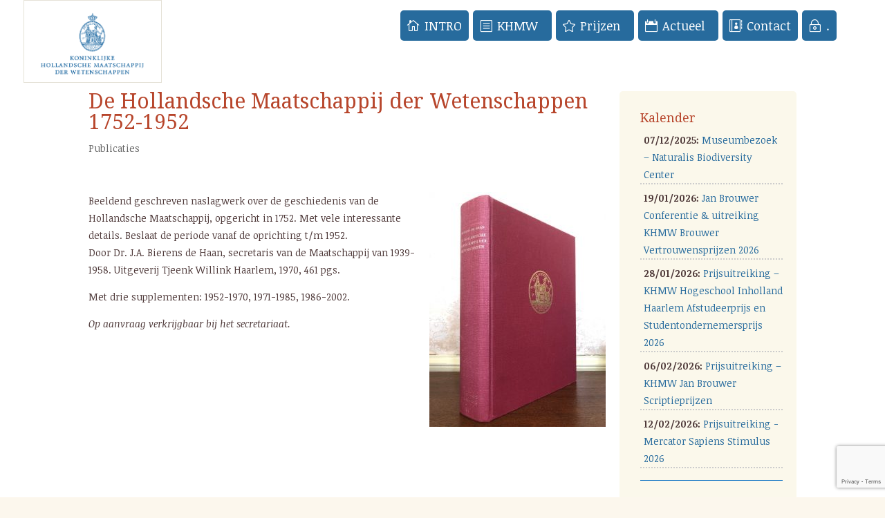

--- FILE ---
content_type: text/html; charset=UTF-8
request_url: https://khmw.nl/de-hollandsche-maatschappij-der-wetenschappen-1752-1952/
body_size: 15797
content:
<!DOCTYPE html>
<html lang="nl">
<head>
	<meta charset="UTF-8" />


<meta http-equiv="X-UA-Compatible" content="IE=edge">
	<link rel="pingback" href="https://khmw.nl/xmlrpc.php" />

	<script type="text/javascript">
		document.documentElement.className = 'js';
	</script>

	<script>var et_site_url='https://khmw.nl';var et_post_id='51298';function et_core_page_resource_fallback(a,b){"undefined"===typeof b&&(b=a.sheet.cssRules&&0===a.sheet.cssRules.length);b&&(a.onerror=null,a.onload=null,a.href?a.href=et_site_url+"/?et_core_page_resource="+a.id+et_post_id:a.src&&(a.src=et_site_url+"/?et_core_page_resource="+a.id+et_post_id))}
</script><title>De Hollandsche Maatschappij der Wetenschappen 1752-1952 | KHMW</title>
<!--[if lt IE 9]><script>document.createElement('');</script><![endif]-->
	<script id="diviarea-loader">window.DiviPopupData=window.DiviAreaConfig={"zIndex":1000000,"animateSpeed":400,"triggerClassPrefix":"show-popup-","idAttrib":"data-popup","modalIndicatorClass":"is-modal","blockingIndicatorClass":"is-blocking","defaultShowCloseButton":true,"withCloseClass":"with-close","noCloseClass":"no-close","triggerCloseClass":"close","singletonClass":"single","darkModeClass":"dark","noShadowClass":"no-shadow","altCloseClass":"close-alt","popupSelector":".et_pb_section.popup","initializeOnEvent":"et_pb_after_init_modules","popupWrapperClass":"area-outer-wrap","fullHeightClass":"full-height","openPopupClass":"da-overlay-visible","overlayClass":"da-overlay","exitIndicatorClass":"on-exit","hoverTriggerClass":"on-hover","clickTriggerClass":"on-click","onExitDelay":2000,"notMobileClass":"not-mobile","notTabletClass":"not-tablet","notDesktopClass":"not-desktop","baseContext":"body","activePopupClass":"is-open","closeButtonClass":"da-close","withLoaderClass":"with-loader","debug":false,"ajaxUrl":"https:\/\/khmw.nl\/wp-admin\/admin-ajax.php","sys":[]};var divimode_loader=function(){"use strict";!function(t){t.DiviArea=t.DiviPopup={loaded:!1};var n=t.DiviArea,i=n.Hooks={},o={};function r(t,n,i){var r,e,c;if("string"==typeof t)if(o[t]){if(n)if((r=o[t])&&i)for(c=r.length;c--;)(e=r[c]).callback===n&&e.context===i&&(r[c]=!1);else for(c=r.length;c--;)r[c].callback===n&&(r[c]=!1)}else o[t]=[]}function e(t,n,i,r){if("string"==typeof t){var e={callback:n,priority:i,context:r},c=o[t];c?(c.push(e),c=function(t){var n,i,o,r,e=t.length;for(r=1;r<e;r++)for(n=t[r],i=r;i>0;i--)(o=t[i-1]).priority>n.priority&&(t[i]=o,t[i-1]=n);return t}(c)):c=[e],o[t]=c}}function c(t,n,i){"string"==typeof n&&(n=[n]);var r,e,c=[];for(r=0;r<n.length;r++)Array.prototype.push.apply(c,o[n[r]]);for(e=0;e<c.length;e++){var a=void 0;c[e]&&"function"==typeof c[e].callback&&("filter"===t?void 0!==(a=c[e].callback.apply(c[e].context,i))&&(i[0]=a):c[e].callback.apply(c[e].context,i))}if("filter"===t)return i[0]}i.silent=function(){return i},n.removeFilter=i.removeFilter=function(t,n){r(t,n)},n.removeAction=i.removeAction=function(t,n){r(t,n)},n.applyFilters=i.applyFilters=function(t){for(var n=[],i=arguments.length-1;i-- >0;)n[i]=arguments[i+1];return c("filter",t,n)},n.doAction=i.doAction=function(t){for(var n=[],i=arguments.length-1;i-- >0;)n[i]=arguments[i+1];c("action",t,n)},n.addFilter=i.addFilter=function(n,i,o,r){e(n,i,parseInt(o||10,10),r||t)},n.addAction=i.addAction=function(n,i,o,r){e(n,i,parseInt(o||10,10),r||t)},n.addActionOnce=i.addActionOnce=function(n,i,o,c){e(n,i,parseInt(o||10,10),c||t),e(n,(function(){r(n,i)}),1+parseInt(o||10,10),c||t)}}(window);return{}}();
</script><meta name='robots' content='max-image-preview:large' />
<link rel='dns-prefetch' href='//www.google.com' />
<link rel='dns-prefetch' href='//fonts.googleapis.com' />
<link rel='dns-prefetch' href='//s.w.org' />
<link rel="alternate" type="application/rss+xml" title="KHMW &raquo; Feed" href="https://khmw.nl/feed/" />
<script type="text/javascript">
window._wpemojiSettings = {"baseUrl":"https:\/\/s.w.org\/images\/core\/emoji\/13.1.0\/72x72\/","ext":".png","svgUrl":"https:\/\/s.w.org\/images\/core\/emoji\/13.1.0\/svg\/","svgExt":".svg","source":{"concatemoji":"https:\/\/khmw.nl\/wp-includes\/js\/wp-emoji-release.min.js?ver=5.9.12"}};
/*! This file is auto-generated */
!function(e,a,t){var n,r,o,i=a.createElement("canvas"),p=i.getContext&&i.getContext("2d");function s(e,t){var a=String.fromCharCode;p.clearRect(0,0,i.width,i.height),p.fillText(a.apply(this,e),0,0);e=i.toDataURL();return p.clearRect(0,0,i.width,i.height),p.fillText(a.apply(this,t),0,0),e===i.toDataURL()}function c(e){var t=a.createElement("script");t.src=e,t.defer=t.type="text/javascript",a.getElementsByTagName("head")[0].appendChild(t)}for(o=Array("flag","emoji"),t.supports={everything:!0,everythingExceptFlag:!0},r=0;r<o.length;r++)t.supports[o[r]]=function(e){if(!p||!p.fillText)return!1;switch(p.textBaseline="top",p.font="600 32px Arial",e){case"flag":return s([127987,65039,8205,9895,65039],[127987,65039,8203,9895,65039])?!1:!s([55356,56826,55356,56819],[55356,56826,8203,55356,56819])&&!s([55356,57332,56128,56423,56128,56418,56128,56421,56128,56430,56128,56423,56128,56447],[55356,57332,8203,56128,56423,8203,56128,56418,8203,56128,56421,8203,56128,56430,8203,56128,56423,8203,56128,56447]);case"emoji":return!s([10084,65039,8205,55357,56613],[10084,65039,8203,55357,56613])}return!1}(o[r]),t.supports.everything=t.supports.everything&&t.supports[o[r]],"flag"!==o[r]&&(t.supports.everythingExceptFlag=t.supports.everythingExceptFlag&&t.supports[o[r]]);t.supports.everythingExceptFlag=t.supports.everythingExceptFlag&&!t.supports.flag,t.DOMReady=!1,t.readyCallback=function(){t.DOMReady=!0},t.supports.everything||(n=function(){t.readyCallback()},a.addEventListener?(a.addEventListener("DOMContentLoaded",n,!1),e.addEventListener("load",n,!1)):(e.attachEvent("onload",n),a.attachEvent("onreadystatechange",function(){"complete"===a.readyState&&t.readyCallback()})),(n=t.source||{}).concatemoji?c(n.concatemoji):n.wpemoji&&n.twemoji&&(c(n.twemoji),c(n.wpemoji)))}(window,document,window._wpemojiSettings);
</script>
<meta content="Divi v.3.7.1" name="generator"/><style type="text/css">
img.wp-smiley,
img.emoji {
	display: inline !important;
	border: none !important;
	box-shadow: none !important;
	height: 1em !important;
	width: 1em !important;
	margin: 0 0.07em !important;
	vertical-align: -0.1em !important;
	background: none !important;
	padding: 0 !important;
}
</style>
	<link rel='stylesheet' id='pt-cv-public-style-css'  href='https://khmw.nl/wp-content/plugins/content-views-query-and-display-post-page/public/assets/css/cv.css?ver=3.3.0.2' type='text/css' media='all' />
<link rel='stylesheet' id='wp-block-library-css'  href='https://khmw.nl/wp-includes/css/dist/block-library/style.min.css?ver=5.9.12' type='text/css' media='all' />
<link rel='stylesheet' id='bp-login-form-block-css'  href='https://khmw.nl/wp-content/plugins/buddypress/bp-core/css/blocks/login-form.min.css?ver=11.3.1' type='text/css' media='all' />
<link rel='stylesheet' id='bp-member-block-css'  href='https://khmw.nl/wp-content/plugins/buddypress/bp-members/css/blocks/member.min.css?ver=11.3.1' type='text/css' media='all' />
<link rel='stylesheet' id='bp-members-block-css'  href='https://khmw.nl/wp-content/plugins/buddypress/bp-members/css/blocks/members.min.css?ver=11.3.1' type='text/css' media='all' />
<link rel='stylesheet' id='bp-dynamic-members-block-css'  href='https://khmw.nl/wp-content/plugins/buddypress/bp-members/css/blocks/dynamic-members.min.css?ver=11.3.1' type='text/css' media='all' />
<link rel='stylesheet' id='bp-group-block-css'  href='https://khmw.nl/wp-content/plugins/buddypress/bp-groups/css/blocks/group.min.css?ver=11.3.1' type='text/css' media='all' />
<link rel='stylesheet' id='bp-groups-block-css'  href='https://khmw.nl/wp-content/plugins/buddypress/bp-groups/css/blocks/groups.min.css?ver=11.3.1' type='text/css' media='all' />
<link rel='stylesheet' id='bp-dynamic-groups-block-css'  href='https://khmw.nl/wp-content/plugins/buddypress/bp-groups/css/blocks/dynamic-groups.min.css?ver=11.3.1' type='text/css' media='all' />
<style id='global-styles-inline-css' type='text/css'>
body{--wp--preset--color--black: #000000;--wp--preset--color--cyan-bluish-gray: #abb8c3;--wp--preset--color--white: #ffffff;--wp--preset--color--pale-pink: #f78da7;--wp--preset--color--vivid-red: #cf2e2e;--wp--preset--color--luminous-vivid-orange: #ff6900;--wp--preset--color--luminous-vivid-amber: #fcb900;--wp--preset--color--light-green-cyan: #7bdcb5;--wp--preset--color--vivid-green-cyan: #00d084;--wp--preset--color--pale-cyan-blue: #8ed1fc;--wp--preset--color--vivid-cyan-blue: #0693e3;--wp--preset--color--vivid-purple: #9b51e0;--wp--preset--gradient--vivid-cyan-blue-to-vivid-purple: linear-gradient(135deg,rgba(6,147,227,1) 0%,rgb(155,81,224) 100%);--wp--preset--gradient--light-green-cyan-to-vivid-green-cyan: linear-gradient(135deg,rgb(122,220,180) 0%,rgb(0,208,130) 100%);--wp--preset--gradient--luminous-vivid-amber-to-luminous-vivid-orange: linear-gradient(135deg,rgba(252,185,0,1) 0%,rgba(255,105,0,1) 100%);--wp--preset--gradient--luminous-vivid-orange-to-vivid-red: linear-gradient(135deg,rgba(255,105,0,1) 0%,rgb(207,46,46) 100%);--wp--preset--gradient--very-light-gray-to-cyan-bluish-gray: linear-gradient(135deg,rgb(238,238,238) 0%,rgb(169,184,195) 100%);--wp--preset--gradient--cool-to-warm-spectrum: linear-gradient(135deg,rgb(74,234,220) 0%,rgb(151,120,209) 20%,rgb(207,42,186) 40%,rgb(238,44,130) 60%,rgb(251,105,98) 80%,rgb(254,248,76) 100%);--wp--preset--gradient--blush-light-purple: linear-gradient(135deg,rgb(255,206,236) 0%,rgb(152,150,240) 100%);--wp--preset--gradient--blush-bordeaux: linear-gradient(135deg,rgb(254,205,165) 0%,rgb(254,45,45) 50%,rgb(107,0,62) 100%);--wp--preset--gradient--luminous-dusk: linear-gradient(135deg,rgb(255,203,112) 0%,rgb(199,81,192) 50%,rgb(65,88,208) 100%);--wp--preset--gradient--pale-ocean: linear-gradient(135deg,rgb(255,245,203) 0%,rgb(182,227,212) 50%,rgb(51,167,181) 100%);--wp--preset--gradient--electric-grass: linear-gradient(135deg,rgb(202,248,128) 0%,rgb(113,206,126) 100%);--wp--preset--gradient--midnight: linear-gradient(135deg,rgb(2,3,129) 0%,rgb(40,116,252) 100%);--wp--preset--duotone--dark-grayscale: url('#wp-duotone-dark-grayscale');--wp--preset--duotone--grayscale: url('#wp-duotone-grayscale');--wp--preset--duotone--purple-yellow: url('#wp-duotone-purple-yellow');--wp--preset--duotone--blue-red: url('#wp-duotone-blue-red');--wp--preset--duotone--midnight: url('#wp-duotone-midnight');--wp--preset--duotone--magenta-yellow: url('#wp-duotone-magenta-yellow');--wp--preset--duotone--purple-green: url('#wp-duotone-purple-green');--wp--preset--duotone--blue-orange: url('#wp-duotone-blue-orange');--wp--preset--font-size--small: 13px;--wp--preset--font-size--medium: 20px;--wp--preset--font-size--large: 36px;--wp--preset--font-size--x-large: 42px;}.has-black-color{color: var(--wp--preset--color--black) !important;}.has-cyan-bluish-gray-color{color: var(--wp--preset--color--cyan-bluish-gray) !important;}.has-white-color{color: var(--wp--preset--color--white) !important;}.has-pale-pink-color{color: var(--wp--preset--color--pale-pink) !important;}.has-vivid-red-color{color: var(--wp--preset--color--vivid-red) !important;}.has-luminous-vivid-orange-color{color: var(--wp--preset--color--luminous-vivid-orange) !important;}.has-luminous-vivid-amber-color{color: var(--wp--preset--color--luminous-vivid-amber) !important;}.has-light-green-cyan-color{color: var(--wp--preset--color--light-green-cyan) !important;}.has-vivid-green-cyan-color{color: var(--wp--preset--color--vivid-green-cyan) !important;}.has-pale-cyan-blue-color{color: var(--wp--preset--color--pale-cyan-blue) !important;}.has-vivid-cyan-blue-color{color: var(--wp--preset--color--vivid-cyan-blue) !important;}.has-vivid-purple-color{color: var(--wp--preset--color--vivid-purple) !important;}.has-black-background-color{background-color: var(--wp--preset--color--black) !important;}.has-cyan-bluish-gray-background-color{background-color: var(--wp--preset--color--cyan-bluish-gray) !important;}.has-white-background-color{background-color: var(--wp--preset--color--white) !important;}.has-pale-pink-background-color{background-color: var(--wp--preset--color--pale-pink) !important;}.has-vivid-red-background-color{background-color: var(--wp--preset--color--vivid-red) !important;}.has-luminous-vivid-orange-background-color{background-color: var(--wp--preset--color--luminous-vivid-orange) !important;}.has-luminous-vivid-amber-background-color{background-color: var(--wp--preset--color--luminous-vivid-amber) !important;}.has-light-green-cyan-background-color{background-color: var(--wp--preset--color--light-green-cyan) !important;}.has-vivid-green-cyan-background-color{background-color: var(--wp--preset--color--vivid-green-cyan) !important;}.has-pale-cyan-blue-background-color{background-color: var(--wp--preset--color--pale-cyan-blue) !important;}.has-vivid-cyan-blue-background-color{background-color: var(--wp--preset--color--vivid-cyan-blue) !important;}.has-vivid-purple-background-color{background-color: var(--wp--preset--color--vivid-purple) !important;}.has-black-border-color{border-color: var(--wp--preset--color--black) !important;}.has-cyan-bluish-gray-border-color{border-color: var(--wp--preset--color--cyan-bluish-gray) !important;}.has-white-border-color{border-color: var(--wp--preset--color--white) !important;}.has-pale-pink-border-color{border-color: var(--wp--preset--color--pale-pink) !important;}.has-vivid-red-border-color{border-color: var(--wp--preset--color--vivid-red) !important;}.has-luminous-vivid-orange-border-color{border-color: var(--wp--preset--color--luminous-vivid-orange) !important;}.has-luminous-vivid-amber-border-color{border-color: var(--wp--preset--color--luminous-vivid-amber) !important;}.has-light-green-cyan-border-color{border-color: var(--wp--preset--color--light-green-cyan) !important;}.has-vivid-green-cyan-border-color{border-color: var(--wp--preset--color--vivid-green-cyan) !important;}.has-pale-cyan-blue-border-color{border-color: var(--wp--preset--color--pale-cyan-blue) !important;}.has-vivid-cyan-blue-border-color{border-color: var(--wp--preset--color--vivid-cyan-blue) !important;}.has-vivid-purple-border-color{border-color: var(--wp--preset--color--vivid-purple) !important;}.has-vivid-cyan-blue-to-vivid-purple-gradient-background{background: var(--wp--preset--gradient--vivid-cyan-blue-to-vivid-purple) !important;}.has-light-green-cyan-to-vivid-green-cyan-gradient-background{background: var(--wp--preset--gradient--light-green-cyan-to-vivid-green-cyan) !important;}.has-luminous-vivid-amber-to-luminous-vivid-orange-gradient-background{background: var(--wp--preset--gradient--luminous-vivid-amber-to-luminous-vivid-orange) !important;}.has-luminous-vivid-orange-to-vivid-red-gradient-background{background: var(--wp--preset--gradient--luminous-vivid-orange-to-vivid-red) !important;}.has-very-light-gray-to-cyan-bluish-gray-gradient-background{background: var(--wp--preset--gradient--very-light-gray-to-cyan-bluish-gray) !important;}.has-cool-to-warm-spectrum-gradient-background{background: var(--wp--preset--gradient--cool-to-warm-spectrum) !important;}.has-blush-light-purple-gradient-background{background: var(--wp--preset--gradient--blush-light-purple) !important;}.has-blush-bordeaux-gradient-background{background: var(--wp--preset--gradient--blush-bordeaux) !important;}.has-luminous-dusk-gradient-background{background: var(--wp--preset--gradient--luminous-dusk) !important;}.has-pale-ocean-gradient-background{background: var(--wp--preset--gradient--pale-ocean) !important;}.has-electric-grass-gradient-background{background: var(--wp--preset--gradient--electric-grass) !important;}.has-midnight-gradient-background{background: var(--wp--preset--gradient--midnight) !important;}.has-small-font-size{font-size: var(--wp--preset--font-size--small) !important;}.has-medium-font-size{font-size: var(--wp--preset--font-size--medium) !important;}.has-large-font-size{font-size: var(--wp--preset--font-size--large) !important;}.has-x-large-font-size{font-size: var(--wp--preset--font-size--x-large) !important;}
</style>
<link rel='stylesheet' id='bp-legacy-css-css'  href='https://khmw.nl/wp-content/plugins/buddypress/bp-templates/bp-legacy/css/buddypress.min.css?ver=11.3.1' type='text/css' media='screen' />
<link rel='stylesheet' id='contact-form-7-css'  href='https://khmw.nl/wp-content/plugins/contact-form-7/includes/css/styles.css?ver=5.4' type='text/css' media='all' />
<link rel='stylesheet' id='mediaelement-css'  href='https://khmw.nl/wp-includes/js/mediaelement/mediaelementplayer-legacy.min.css?ver=4.2.16' type='text/css' media='all' />
<link rel='stylesheet' id='wp-mediaelement-css'  href='https://khmw.nl/wp-includes/js/mediaelement/wp-mediaelement.min.css?ver=5.9.12' type='text/css' media='all' />
<link rel='stylesheet' id='mpp-extra-css-css'  href='https://khmw.nl/wp-content/plugins/mediapress/assets/css/mpp-pure/mpp-pure.css?ver=5.9.12' type='text/css' media='all' />
<link rel='stylesheet' id='mpp-core-css-css'  href='https://khmw.nl/wp-content/plugins/mediapress/assets/css/mpp-core.css?ver=5.9.12' type='text/css' media='all' />
<link rel='stylesheet' id='css-divi-area-css'  href='https://khmw.nl/wp-content/plugins/popups-for-divi/styles/builder.min.css?ver=3.0.5' type='text/css' media='all' />
<link rel='stylesheet' id='divi-style-css'  href='https://khmw.nl/wp-content/themes/Divi/style.css?ver=3.7.1' type='text/css' media='all' />
<link rel='stylesheet' id='et-builder-googlefonts-cached-css'  href='https://fonts.googleapis.com/css?family=Droid+Serif%3Aregular%2Citalic%2C700%2C700italic%7CNoticia+Text%3Aregular%2Citalic%2C700%2C700italic&#038;ver=5.9.12#038;subset=latin,vietnamese,latin-ext' type='text/css' media='all' />
<link rel='stylesheet' id='recent-posts-widget-with-thumbnails-public-style-css'  href='https://khmw.nl/wp-content/plugins/recent-posts-widget-with-thumbnails/public.css?ver=7.1.1' type='text/css' media='all' />
<link rel='stylesheet' id='tablepress-default-css'  href='https://khmw.nl/wp-content/tablepress-combined.min.css?ver=17' type='text/css' media='all' />
<link rel='stylesheet' id='dashicons-css'  href='https://khmw.nl/wp-includes/css/dashicons.min.css?ver=5.9.12' type='text/css' media='all' />
<link rel='stylesheet' id='amrusers-css'  href='https://khmw.nl/wp-content/plugins/amr-users/css/amrusersfront.css?ver=5.9.12' type='text/css' media='all' />
<script type='text/javascript' src='https://khmw.nl/wp-includes/js/jquery/jquery.min.js?ver=3.6.0' id='jquery-core-js'></script>
<script type='text/javascript' src='https://khmw.nl/wp-includes/js/jquery/jquery-migrate.min.js?ver=3.3.2' id='jquery-migrate-js'></script>
<script type='text/javascript' id='bp-confirm-js-extra'>
/* <![CDATA[ */
var BP_Confirm = {"are_you_sure":"Weet je het zeker?"};
/* ]]> */
</script>
<script type='text/javascript' src='https://khmw.nl/wp-content/plugins/buddypress/bp-core/js/confirm.min.js?ver=11.3.1' id='bp-confirm-js'></script>
<script type='text/javascript' src='https://khmw.nl/wp-content/plugins/buddypress/bp-core/js/widget-members.min.js?ver=11.3.1' id='bp-widget-members-js'></script>
<script type='text/javascript' src='https://khmw.nl/wp-content/plugins/buddypress/bp-core/js/jquery-query.min.js?ver=11.3.1' id='bp-jquery-query-js'></script>
<script type='text/javascript' src='https://khmw.nl/wp-content/plugins/buddypress/bp-core/js/vendor/jquery-cookie.min.js?ver=11.3.1' id='bp-jquery-cookie-js'></script>
<script type='text/javascript' src='https://khmw.nl/wp-content/plugins/buddypress/bp-core/js/vendor/jquery-scroll-to.min.js?ver=11.3.1' id='bp-jquery-scroll-to-js'></script>
<script type='text/javascript' id='bp-legacy-js-js-extra'>
/* <![CDATA[ */
var BP_DTheme = {"accepted":"Geaccepteerd","close":"Sluiten","comments":"reacties","leave_group_confirm":"Weet je zeker dat je deze groep wilt verlaten?","mark_as_fav":"Favoriet","my_favs":"Mijn favorieten","rejected":"Afgewezen","remove_fav":"Verwijder de favoriet","show_all":"Laat alles zien","show_all_comments":"Laat alle reacties zien op deze discussie","show_x_comments":"Toon alle reacties (%d)","unsaved_changes":"Je profiel bevat niet-opgeslagen wijzigingen. Als je deze pagina verlaat, zullen de veranderingen verloren gaan.","view":"Bekijken","store_filter_settings":""};
/* ]]> */
</script>
<script type='text/javascript' src='https://khmw.nl/wp-content/plugins/buddypress/bp-templates/bp-legacy/js/buddypress.min.js?ver=11.3.1' id='bp-legacy-js-js'></script>
<script type='text/javascript' id='events-manager-js-extra'>
/* <![CDATA[ */
var EM = {"ajaxurl":"https:\/\/khmw.nl\/wp-admin\/admin-ajax.php","locationajaxurl":"https:\/\/khmw.nl\/wp-admin\/admin-ajax.php?action=locations_search","firstDay":"1","locale":"nl","dateFormat":"dd\/mm\/yy","ui_css":"https:\/\/khmw.nl\/wp-content\/plugins\/events-manager\/includes\/css\/jquery-ui.min.css","show24hours":"1","is_ssl":"1","google_maps_api":"AIzaSyBk6Ng2Si0gE6AbZnusPbLkjuYtRukyjMQ","bookingInProgress":"Wacht tot de reservering verstuurd is.","tickets_save":"Ticket opslaan","bookingajaxurl":"https:\/\/khmw.nl\/wp-admin\/admin-ajax.php","bookings_export_save":"Exporteer reservering","bookings_settings_save":"Instellingen opslaan","booking_delete":"Weet je zeker dat je dit wilt verwijderen?","booking_offset":"30","bb_full":"Uitverkocht","bb_book":"Reserveer nu","bb_booking":"Reserveren...","bb_booked":"Reservering verstuurd","bb_error":"Reservering Error. Opnieuw proberen?","bb_cancel":"Reservering annuleren","bb_canceling":"Bezig met annuleren...","bb_cancelled":"Reservering geannuleerd","bb_cancel_error":"Er is iets fout gegaan. Opnieuw proberen?","txt_search":"Zoek in agenda","txt_searching":"Bezig met zoeken...","txt_loading":"Bezig met laden..."};
/* ]]> */
</script>
<script type='text/javascript' src='https://khmw.nl/wp-content/plugins/events-manager/includes/js/events-manager.js?ver=5.9942' id='events-manager-js'></script>
<script type='text/javascript' src='https://khmw.nl/wp-includes/js/plupload/moxie.min.js?ver=1.3.5' id='moxiejs-js'></script>
<script type='text/javascript' src='https://khmw.nl/wp-includes/js/plupload/plupload.min.js?ver=2.1.9' id='plupload-js'></script>
<script type='text/javascript' src='https://khmw.nl/wp-includes/js/underscore.min.js?ver=1.13.1' id='underscore-js'></script>
<!--[if lt IE 8]>
<script type='text/javascript' src='https://khmw.nl/wp-includes/js/json2.min.js?ver=2015-05-03' id='json2-js'></script>
<![endif]-->
<script type='text/javascript' src='https://khmw.nl/wp-includes/js/backbone.min.js?ver=1.4.0' id='backbone-js'></script>
<script type='text/javascript' id='wp-util-js-extra'>
/* <![CDATA[ */
var _wpUtilSettings = {"ajax":{"url":"\/wp-admin\/admin-ajax.php"}};
/* ]]> */
</script>
<script type='text/javascript' src='https://khmw.nl/wp-includes/js/wp-util.min.js?ver=5.9.12' id='wp-util-js'></script>
<script type='text/javascript' src='https://khmw.nl/wp-includes/js/wp-backbone.min.js?ver=5.9.12' id='wp-backbone-js'></script>
<script type='text/javascript' id='media-models-js-extra'>
/* <![CDATA[ */
var _wpMediaModelsL10n = {"settings":{"ajaxurl":"\/wp-admin\/admin-ajax.php","post":{"id":0}}};
/* ]]> */
</script>
<script type='text/javascript' src='https://khmw.nl/wp-includes/js/media-models.min.js?ver=5.9.12' id='media-models-js'></script>
<script type='text/javascript' id='mpp_uploader-js-extra'>
/* <![CDATA[ */
var _mppUploadSettings = {"defaults":{"runtimes":"html5,silverlight,flash,html4","file_data_name":"_mpp_file","multiple_queues":true,"max_file_size":"31457280b","url":"https:\/\/khmw.nl\/wp-admin\/admin-ajax.php","flash_swf_url":"https:\/\/khmw.nl\/wp-includes\/js\/plupload\/plupload.flash.swf","silverlight_xap_url":"https:\/\/khmw.nl\/wp-includes\/js\/plupload\/plupload.silverlight.xap","filters":[{"title":"Toegestane bestanden","extensions":"*"}],"multipart":true,"urlstream_upload":true,"multipart_params":{"action":"mpp_add_media","_wpnonce":"9495e25fda","component":"members","component_id":0,"context":"gallery"}},"browser":{"mobile":false,"supported":true},"limitExceeded":false};
var pluploadL10n = {"queue_limit_exceeded":"Je probeerde te veel bestanden in de wachtrij te plaatsen.","file_exceeds_size_limit":"%s overschrijdt de maximale uploadgrootte voor deze site.","zero_byte_file":"Dit bestand is leeg. Probeer een ander.","invalid_filetype":"This file type is not allowed. Please try another.","not_an_image":"Dit bestand is geen afbeelding. Probeer een ander bestand.","image_memory_exceeded":"Het geheugen is overschreden. Probeer opnieuw met een kleiner bestand.","image_dimensions_exceeded":"Dit is groter dan de maximaal toegestane grootte. Een ander bestand proberen.","default_error":"Fout opgetreden bij het uploaden. Probeer later nog eens.","missing_upload_url":"Configuratiefout. Neem contact op met de serverbeheerder.","upload_limit_exceeded":"Je mag slechts 1 bestand uploaden.","http_error":"HTTP error.","upload_failed":"Uploaden mislukt.","big_upload_failed":"Probeer dit bestand te uploaden met de %1$sbrowser uploader%2$s.","big_upload_queued":"%s overschrijdt de maximale uploadgrootte voor de multi-bestandsuploader zoals gebruikt in je browser.","io_error":"IO-fout.","security_error":"Beveiligingsfout.","file_cancelled":"Bestand geannuleerd.","upload_stopped":"Uploaden gestopt.","dismiss":"Negeren","crunching":"Een ogenblik geduld\u2026","deleted":"moved to the trash.","error_uploading":"Uploaden van \u201c%s\u201d is mislukt."};
/* ]]> */
</script>
<script type='text/javascript' src='https://khmw.nl/wp-content/plugins/mediapress/assets/js/uploader.js?ver=5.9.12' id='mpp_uploader-js'></script>
<script type='text/javascript' src='https://khmw.nl/wp-content/plugins/mediapress/assets/js/activity.js?ver=5.9.12' id='mpp_activity-js'></script>
<script type='text/javascript' src='https://khmw.nl/wp-includes/js/jquery/ui/core.min.js?ver=1.13.1' id='jquery-ui-core-js'></script>
<script type='text/javascript' src='https://khmw.nl/wp-includes/js/jquery/ui/mouse.min.js?ver=1.13.1' id='jquery-ui-mouse-js'></script>
<script type='text/javascript' src='https://khmw.nl/wp-includes/js/jquery/ui/sortable.min.js?ver=1.13.1' id='jquery-ui-sortable-js'></script>
<script type='text/javascript' src='https://khmw.nl/wp-includes/js/jquery/jquery.ui.touch-punch.js?ver=0.2.2' id='jquery-touch-punch-js'></script>
<script type='text/javascript' id='mpp_core-js-extra'>
/* <![CDATA[ */
var _mppStrings = {"show_all":"Toon alles","show_all_comments":"Laat alle reacties voor deze bespreking zien","show_x_comments":"Laat alle %d reacties zien","mark_as_fav":"Favoriet","my_favs":"Mijn favorieten","remove_fav":"Favoriet verwijderen","view":"Bekijken","bulk_delete_warning":"Verwijderen verwijderd permanent alle geselecteerde media en bestanden. Wilt je doorgaan?"};
var _mppData = {"enable_activity_lightbox":"1","enable_gallery_lightbox":"","enable_lightbox_in_gallery_media_list":"1","types":{"doc":{"title":"Select Document","extensions":"zip,gz,doc,pdf,docx,xls"}},"type_errors":{"doc":"Dit bestandstype is niet toegelaten. Toegelaten bestandstypen zijn: zip, gz, doc, pdf, docx, xls"},"allowed_type_messages":{"doc":"Selecteer alleen : zip, gz, doc, pdf, docx, xls"},"max_allowed_file_size":"Maximum toegestane bestandsgrootte: 30 MB","activity_disable_auto_file_browser":"0","empty_url_message":"Geef een url op.","loader_src":"https:\/\/khmw.nl\/wp-content\/plugins\/mediapress\/templates\/mediapress\/default\/assets\/images\/loader.gif","lightboxDisabledTypes":[]};
/* ]]> */
</script>
<script type='text/javascript' src='https://khmw.nl/wp-content/plugins/mediapress/assets/js/mpp.js?ver=5.9.12' id='mpp_core-js'></script>
<script type='text/javascript' src='https://khmw.nl/wp-content/plugins/mediapress/assets/js/mpp-remote.js?ver=5.9.12' id='mpp_remote-js'></script>
<script>
				document.addEventListener( "DOMContentLoaded", function( event ) {
					window.et_location_hash = window.location.hash;
					if ( "" !== window.et_location_hash ) {
						// Prevent jump to anchor - Firefox
						window.scrollTo( 0, 0 );
						var et_anchor_element = document.getElementById( window.et_location_hash.substring( 1 ) );
						if( et_anchor_element === null ) {
						    return;
						}
						window.et_location_hash_style = et_anchor_element.style.display;
						// Prevent jump to anchor - Other Browsers
						et_anchor_element.style.display = "none";
					}
				} );
		</script><link rel="https://api.w.org/" href="https://khmw.nl/wp-json/" /><link rel="alternate" type="application/json" href="https://khmw.nl/wp-json/wp/v2/posts/51298" /><link rel="EditURI" type="application/rsd+xml" title="RSD" href="https://khmw.nl/xmlrpc.php?rsd" />
<link rel="wlwmanifest" type="application/wlwmanifest+xml" href="https://khmw.nl/wp-includes/wlwmanifest.xml" /> 
<meta name="generator" content="WordPress 5.9.12" />
<link rel="canonical" href="https://khmw.nl/de-hollandsche-maatschappij-der-wetenschappen-1752-1952/" />
<link rel='shortlink' href='https://khmw.nl/?p=51298' />
<link rel="alternate" type="application/json+oembed" href="https://khmw.nl/wp-json/oembed/1.0/embed?url=https%3A%2F%2Fkhmw.nl%2Fde-hollandsche-maatschappij-der-wetenschappen-1752-1952%2F" />
<link rel="alternate" type="text/xml+oembed" href="https://khmw.nl/wp-json/oembed/1.0/embed?url=https%3A%2F%2Fkhmw.nl%2Fde-hollandsche-maatschappij-der-wetenschappen-1752-1952%2F&#038;format=xml" />

	<script type="text/javascript">var ajaxurl = 'https://khmw.nl/wp-admin/admin-ajax.php';</script>

<meta name="viewport" content="width=device-width, initial-scale=1.0, maximum-scale=1.0, user-scalable=0" /><style type="text/css" id="custom-background-css">
body.custom-background { background-color: #fcf7ed; }
</style>
	<script type="text/javascript">
jQuery( document ).ready(function() {
jQuery(".et_pb_contact_submit").text("verzenden");
});
</script>
<link rel="icon" href="https://khmw.nl/wp-content/uploads/cropped-KHMW-website-favicon-512x512-1-32x32.png" sizes="32x32" />
<link rel="icon" href="https://khmw.nl/wp-content/uploads/cropped-KHMW-website-favicon-512x512-1-192x192.png" sizes="192x192" />
<link rel="apple-touch-icon" href="https://khmw.nl/wp-content/uploads/cropped-KHMW-website-favicon-512x512-1-180x180.png" />
<meta name="msapplication-TileImage" content="https://khmw.nl/wp-content/uploads/cropped-KHMW-website-favicon-512x512-1-270x270.png" />
<link rel="stylesheet" id="et-divi-customizer-global-cached-inline-styles" href="https://khmw.nl/wp-content/cache/et/global/et-divi-customizer-global-17649500214535.min.css" onerror="et_core_page_resource_fallback(this, true)" onload="et_core_page_resource_fallback(this)" />	
	<!-- Global site tag (gtag.js) - Google Analytics -->
	<script async src="https://www.googletagmanager.com/gtag/js?id=UA-207639973-1"></script>
	<script>
	  window.dataLayer = window.dataLayer || [];
	  function gtag(){dataLayer.push(arguments);}
	  gtag('js', new Date());

	  gtag('config', 'UA-207639973-1');
	</script>

	
</head>
<body data-rsssl=1 class="bp-legacy post-template-default single single-post postid-51298 single-format-standard custom-background et_pb_button_helper_class et_transparent_nav et_fullwidth_nav et_fixed_nav et_show_nav et_pb_no_sidebar_vertical_divider osx et_pb_gutters1 et_primary_nav_dropdown_animation_fade et_secondary_nav_dropdown_animation_fade et_pb_footer_columns2 et_header_style_left et_smooth_scroll et_right_sidebar et_divi_theme et_minified_js et_minified_css no-js">
	<div id="page-container">

	
	
			<header id="main-header" data-height-onload="50">
			<div class="container clearfix et_menu_container">
							<div class="logo_container">
					<span class="logo_helper"></span>
					<a href="https://khmw.nl/">
						<img src="https://khmw.nl/wp-content/uploads/logoKHMWtekst@2x.png" alt="KHMW" id="logo" data-height-percentage="100" />
					</a>
				</div>
							<div id="et-top-navigation" data-height="50" data-fixed-height="52">
											<nav id="top-menu-nav">
						<ul id="top-menu" class="nav"><li id="menu-item-48340" class="menu-icons menu-icon-20 menu-item menu-item-type-post_type menu-item-object-page menu-item-home menu-item-48340"><a href="https://khmw.nl/">INTRO</a></li>
<li id="menu-item-38336" class="menu-icons menu-icon-26 menu-item menu-item-type-custom menu-item-object-custom menu-item-has-children menu-item-38336"><a href="#">KHMW</a>
<ul class="sub-menu">
	<li id="menu-item-39583" class="menu-item menu-item-type-post_type menu-item-object-page menu-item-39583"><a href="https://khmw.nl/over_ons/">Over ons / About us</a></li>
	<li id="menu-item-36856" class="menu-item menu-item-type-post_type menu-item-object-page menu-item-has-children menu-item-36856"><a href="https://khmw.nl/fondsen-en-stichtingen/">Fondsen en stichtingen</a>
	<ul class="sub-menu">
		<li id="menu-item-65645" class="menu-item menu-item-type-post_type menu-item-object-page menu-item-65645"><a href="https://khmw.nl/fondsen-en-stichtingen/stichting-jan-brouwer-fonds/">Stichting Jan Brouwer Fonds</a></li>
		<li id="menu-item-67669" class="menu-item menu-item-type-post_type menu-item-object-page menu-item-67669"><a href="https://khmw.nl/fondsen-en-stichtingen/ingrid-hoffmann-brouwer-fonds/">Ingrid Hoffmann Brouwer Fonds</a></li>
		<li id="menu-item-65655" class="menu-item menu-item-type-post_type menu-item-object-page menu-item-65655"><a href="https://khmw.nl/fondsen-en-stichtingen/dr-saal-van-zwanenberg-stichting/">Dr. Saal van Zwanenberg Stichting</a></li>
		<li id="menu-item-65654" class="menu-item menu-item-type-post_type menu-item-object-page menu-item-65654"><a href="https://khmw.nl/fondsen-en-stichtingen/stichting-eizenga-van-oosten-fonds/">Stichting Eizenga-Van Oosten Fonds</a></li>
		<li id="menu-item-65803" class="menu-item menu-item-type-post_type menu-item-object-page menu-item-65803"><a href="https://khmw.nl/fondsen-en-stichtingen/pieter-langerhuizen-lambertuszoon-fonds/">Pieter Langerhuizen Lambertuszoon Fonds</a></li>
		<li id="menu-item-65802" class="menu-item menu-item-type-post_type menu-item-object-page menu-item-65802"><a href="https://khmw.nl/fondsen-en-stichtingen/dr-w-j-e-voet-fonds/">Dr. W.J.E. Voet Fonds</a></li>
		<li id="menu-item-65801" class="menu-item menu-item-type-post_type menu-item-object-page menu-item-65801"><a href="https://khmw.nl/fondsen-en-stichtingen/van-der-knaap-fonds/">Van der Knaap Fonds</a></li>
		<li id="menu-item-65800" class="menu-item menu-item-type-post_type menu-item-object-page menu-item-65800"><a href="https://khmw.nl/fondsen-en-stichtingen/j-c-baak-fonds/">J.C. Baak Fonds</a></li>
		<li id="menu-item-65781" class="menu-item menu-item-type-post_type menu-item-object-page menu-item-65781"><a href="https://khmw.nl/fondsen-en-stichtingen/wim-drees-fonds/">Wim Drees Fonds</a></li>
		<li id="menu-item-65799" class="menu-item menu-item-type-post_type menu-item-object-page menu-item-65799"><a href="https://khmw.nl/fondsen-en-stichtingen/schouhamer-immink-fonds/">Schouhamer Immink Fonds</a></li>
		<li id="menu-item-67670" class="menu-item menu-item-type-post_type menu-item-object-page menu-item-67670"><a href="https://khmw.nl/treub-fonds/">Treub Fonds</a></li>
	</ul>
</li>
	<li id="menu-item-36855" class="menu-item menu-item-type-post_type menu-item-object-page menu-item-36855"><a href="https://khmw.nl/donaties/">Donaties</a></li>
	<li id="menu-item-39525" class="menu-item menu-item-type-post_type menu-item-object-page menu-item-39525"><a href="https://khmw.nl/benoemingen/">Benoemingen</a></li>
	<li id="menu-item-38868" class="menu-item menu-item-type-post_type menu-item-object-page menu-item-38868"><a href="https://khmw.nl/historische-leden/">Historische leden</a></li>
	<li id="menu-item-42385" class="menu-item menu-item-type-post_type menu-item-object-page menu-item-42385"><a href="https://khmw.nl/publicaties/">Publicaties</a></li>
	<li id="menu-item-38225" class="menu-item menu-item-type-post_type menu-item-object-page menu-item-38225"><a href="https://khmw.nl/hodshon-huis/">Hodshon huis</a></li>
	<li id="menu-item-51505" class="menu-item menu-item-type-post_type menu-item-object-page menu-item-51505"><a href="https://khmw.nl/archief/">Archief</a></li>
</ul>
</li>
<li id="menu-item-38362" class="menu-icons menu-icon-19 menu-item menu-item-type-custom menu-item-object-custom menu-item-has-children menu-item-38362"><a href="#">Prijzen</a>
<ul class="sub-menu">
	<li id="menu-item-62494" class="menu-item menu-item-type-post_type menu-item-object-page menu-item-62494"><a href="https://khmw.nl/mercator-sapiens-stimulus/">Mercator Sapiens Stimulus</a></li>
	<li id="menu-item-70600" class="menu-item menu-item-type-post_type menu-item-object-page menu-item-70600"><a href="https://khmw.nl/stimulus-mens-en-organisatie/">Stimulus Mens en Organisatie</a></li>
	<li id="menu-item-52152" class="menu-item menu-item-type-post_type menu-item-object-page menu-item-52152"><a href="https://khmw.nl/vertrouwensprijs/">Brouwer Vertrouwensprijs</a></li>
	<li id="menu-item-38191" class="menu-item menu-item-type-post_type menu-item-object-page menu-item-38191"><a href="https://khmw.nl/prijzen-blog/">Prijzen</a></li>
	<li id="menu-item-38185" class="menu-item menu-item-type-post_type menu-item-object-page menu-item-38185"><a href="https://khmw.nl/stipendia/">Stipendia</a></li>
	<li id="menu-item-40394" class="menu-item menu-item-type-post_type menu-item-object-page menu-item-40394"><a href="https://khmw.nl/sponsors/">Sponsors</a></li>
</ul>
</li>
<li id="menu-item-38315" class="menu-icons menu-icon-13 menu-item menu-item-type-custom menu-item-object-custom menu-item-has-children menu-item-38315"><a href="#">Actueel</a>
<ul class="sub-menu">
	<li id="menu-item-37023" class="menu-item menu-item-type-post_type menu-item-object-page menu-item-37023"><a href="https://khmw.nl/agenda/">Agenda</a></li>
	<li id="menu-item-39038" class="menu-item menu-item-type-post_type menu-item-object-page menu-item-39038"><a href="https://khmw.nl/headlines/">Headlines</a></li>
	<li id="menu-item-38314" class="menu-item menu-item-type-post_type menu-item-object-page menu-item-38314"><a href="https://khmw.nl/actueel/">Nieuwsarchief</a></li>
</ul>
</li>
<li id="menu-item-38698" class="menu-icons menu-icon-14 menu-item menu-item-type-post_type menu-item-object-page menu-item-38698"><a href="https://khmw.nl/contact/">Contact</a></li>
<li id="menu-item-39319" class="menu-icons menu-icon-3 menu-item menu-item-type-post_type menu-item-object-page menu-item-39319"><a href="https://khmw.nl/inlog/">.</a></li>
</ul>						</nav>
					
					
					
										<div id="et_top_search">
						<span id="et_search_icon"></span>
					</div>
					
					<div id="et_mobile_nav_menu">
				<div class="mobile_nav closed">
					<span class="select_page">Selecteer een pagina</span>
					<span class="mobile_menu_bar mobile_menu_bar_toggle"></span>
				</div>
			</div>				</div> <!-- #et-top-navigation -->
			</div> <!-- .container -->
			<div class="et_search_outer">
				<div class="container et_search_form_container">
					<form role="search" method="get" class="et-search-form" action="https://khmw.nl/">
					<input type="search" class="et-search-field" placeholder="Zoek &hellip;" value="" name="s" title="Zoek naar:" />					</form>
					<span class="et_close_search_field"></span>
				</div>
			</div>
		</header> <!-- #main-header -->
			<div id="et-main-area">
	
<div id="main-content">
		<div class="container">
		<div id="content-area" class="clearfix">
			<div id="left-area">
											<article id="post-51298" class="et_pb_post post-51298 post type-post status-publish format-standard hentry category-publicaties">
											<div class="et_post_meta_wrapper">
							<h1 class="entry-title">De Hollandsche Maatschappij der Wetenschappen 1752-1952</h1>

						<p class="post-meta"><a href="https://khmw.nl/category/publicaties/" rel="category tag">Publicaties</a></p>
												</div> <!-- .et_post_meta_wrapper -->
				
					<div class="entry-content">
					<p><img class="alignright wp-image-51301 size-medium" src="https://khmw.nl/wp-content/uploads/Bierens-de-Haan-HMW-klein-255x340.jpg" alt="" width="255" height="340" srcset="https://khmw.nl/wp-content/uploads/Bierens-de-Haan-HMW-klein-255x340.jpg 255w, https://khmw.nl/wp-content/uploads/Bierens-de-Haan-HMW-klein-150x200.jpg 150w, https://khmw.nl/wp-content/uploads/Bierens-de-Haan-HMW-klein.jpg 768w, https://khmw.nl/wp-content/uploads/Bierens-de-Haan-HMW-klein-506x675.jpg 506w" sizes="(max-width: 255px) 100vw, 255px" />Beeldend geschreven naslagwerk over de geschiedenis van de Hollandsche Maatschappij, opgericht in 1752. Met vele interessante details. Beslaat de periode vanaf de oprichting t/m 1952.<br />
Door Dr. J.A. Bierens de Haan, secretaris van de Maatschappij van 1939-1958. Uitgeverij Tjeenk Willink Haarlem, 1970, 461 pgs.</p>
<p>Met drie supplementen: 1952-1970, 1971-1985, 1986-2002.</p>
<p><em>Op aanvraag verkrijgbaar bij het secretariaat.</em></p>
					</div> <!-- .entry-content -->
					<div class="et_post_meta_wrapper">
					
					
										</div> <!-- .et_post_meta_wrapper -->
				</article> <!-- .et_pb_post -->

						</div> <!-- #left-area -->

				<div id="sidebar">
		<div id="em_widget-5" class="et_pb_widget widget_em_widget"><h4 class="widgettitle">Kalender</h4><ul><li><strong>07/12/2025: </strong> <a href="https://khmw.nl/events/museumbezoek/">Museumbezoek – Naturalis Biodiversity Center</a></li><li><strong>19/01/2026: </strong> <a href="https://khmw.nl/events/jan-brouwer-conferentie-uitreiking-khmw-brouwer-vertrouwensprijzen-2026/">Jan Brouwer Conferentie &amp; uitreiking KHMW Brouwer Vertrouwensprijzen 2026</a></li><li><strong>28/01/2026: </strong> <a href="https://khmw.nl/events/prijsuitreiking-hogeschool-inholland-haarlem-afstudeerprijs-en-studentondernemerprijs-2/">Prijsuitreiking – KHMW Hogeschool Inholland Haarlem Afstudeerprijs en Studentondernemersprijs 2026</a></li><li><strong>06/02/2026: </strong> <a href="https://khmw.nl/events/prijsuitreiking-khmw-jan-brouwer-scriptieprijzen/">Prijsuitreiking – KHMW Jan Brouwer Scriptieprijzen</a></li><li><strong>12/02/2026: </strong> <a href="https://khmw.nl/events/prijsuitreiking-mercator-sapiens-stimulus-2026/">Prijsuitreiking - Mercator Sapiens Stimulus 2026</a></li></ul></div> <!-- end .et_pb_widget --><div id="random_one_cat_widget-2" class="et_pb_widget widget_random_one_cat"><h4 class="widgettitle">Nieuw boek over begrotingsbeleid kabinet-Schoof</h4><div><p>Onlangs werd in Den Haag “Dansen op een smal akkoord. Het begrotingsbeleid van het kabinet-Schoof" gepresenteerd, het nieuwe boek van Jan Donders en Flip de Kam. Een heldere uitleg voor wie meer wil weten over de begroting. <br />
<br />
U kunt dit boek bestellen door uw naam en adresgegevens te mailen naar <a class="UZOClAoZkjLoPyQAhnnjmeXCgpWooXRmg " href="mailto:sdb.secretariaat@khmw.nl" target="_self" rel="noopener" data-test-app-aware-link="">sdb.secretariaat@khmw.nl</a>, en 14,50 euro (incl. portokosten) over te maken naar NL49 ABNA 0561 1159 66 t.n.v. Koninklijke Hollandsche Maatschappij der Wetenschappen o.v.v. Publicatie Donders/De Kam.</p>
<p>&nbsp;</p>
<p><img class="aligncenter size-medium wp-image-67363" src="https://khmw.nl/wp-content/uploads/Dansen-op-een-smal-koord-217x340.jpg" alt="" width="217" height="340" /></p>
<p>&nbsp;</p></div></div> <!-- end .et_pb_widget -->	</div> <!-- end #sidebar -->
		</div> <!-- #content-area -->
	</div> <!-- .container -->
	</div> <!-- #main-content -->


	<span class="et_pb_scroll_top et-pb-icon"></span>


			<footer id="main-footer">
				

		
				<div id="footer-bottom">
					<div class="container clearfix">
				<ul class="et-social-icons">

	<li class="et-social-icon et-social-twitter">
		<a href="https://twitter.com/search?q=koninklijke%20maatschappij%20der%20wetenschap&#038;src=typd" class="icon">
			<span>Twitter</span>
		</a>
	</li>

</ul><div id="footer-info">KHMW 2025</div>					</div>	<!-- .container -->
				</div>
			</footer> <!-- #main-footer -->
		</div> <!-- #et-main-area -->


	</div> <!-- #page-container -->

	<script type="text/html" id="tmpl-wp-playlist-current-item">
	<# if ( data.thumb && data.thumb.src ) { #>
		<img src="{{ data.thumb.src }}" alt="" />
	<# } #>
	<div class="wp-playlist-caption">
		<span class="wp-playlist-item-meta wp-playlist-item-title">
		&#8220;{{ data.title }}&#8221;		</span>
		<# if ( data.meta.album ) { #><span class="wp-playlist-item-meta wp-playlist-item-album">{{ data.meta.album }}</span><# } #>
		<# if ( data.meta.artist ) { #><span class="wp-playlist-item-meta wp-playlist-item-artist">{{ data.meta.artist }}</span><# } #>
	</div>
</script>
<script type="text/html" id="tmpl-wp-playlist-item">
	<div class="wp-playlist-item">
		<a class="wp-playlist-caption" href="{{ data.src }}">
			{{ data.index ? ( data.index + '. ' ) : '' }}
			<# if ( data.caption ) { #>
				{{ data.caption }}
			<# } else { #>
				<span class="wp-playlist-item-title">
				&#8220;{{{ data.title }}}&#8221;				</span>
				<# if ( data.artists && data.meta.artist ) { #>
				<span class="wp-playlist-item-artist"> &mdash; {{ data.meta.artist }}</span>
				<# } #>
			<# } #>
		</a>
		<# if ( data.meta.length_formatted ) { #>
		<div class="wp-playlist-item-length">{{ data.meta.length_formatted }}</div>
		<# } #>
	</div>
</script>
	        <ul style="display: none;">
            <li id="mpp-loader-wrapper" style="display:none;" class="mpp-loader">
                <div id="mpp-loader"><img
                            src="https://khmw.nl/wp-content/plugins/mediapress/templates/mediapress/default/assets/images/loader.gif"/></div>
            </li>
        </ul>

        <div id="mpp-cover-uploading" style="display:none;" class="mpp-cover-uploading">
            <img src="https://khmw.nl/wp-content/plugins/mediapress/templates/mediapress/default/assets/images/loader.gif"/>
        </div>


			<script type="text/javascript">
		var et_animation_data = [];
	</script>
	<script type='text/javascript' src='https://khmw.nl/wp-includes/js/dist/vendor/regenerator-runtime.min.js?ver=0.13.9' id='regenerator-runtime-js'></script>
<script type='text/javascript' src='https://khmw.nl/wp-includes/js/dist/vendor/wp-polyfill.min.js?ver=3.15.0' id='wp-polyfill-js'></script>
<script type='text/javascript' src='https://khmw.nl/wp-includes/js/dist/hooks.min.js?ver=1e58c8c5a32b2e97491080c5b10dc71c' id='wp-hooks-js'></script>
<script type='text/javascript' src='https://khmw.nl/wp-includes/js/dist/i18n.min.js?ver=30fcecb428a0e8383d3776bcdd3a7834' id='wp-i18n-js'></script>
<script type='text/javascript' id='wp-i18n-js-after'>
wp.i18n.setLocaleData( { 'text direction\u0004ltr': [ 'ltr' ] } );
</script>
<script type='text/javascript' src='https://khmw.nl/wp-includes/js/dist/vendor/lodash.min.js?ver=4.17.19' id='lodash-js'></script>
<script type='text/javascript' id='lodash-js-after'>
window.lodash = _.noConflict();
</script>
<script type='text/javascript' src='https://khmw.nl/wp-includes/js/dist/url.min.js?ver=5d9169e30a8883667fee1a7b5dd0fb51' id='wp-url-js'></script>
<script type='text/javascript' id='wp-api-fetch-js-translations'>
( function( domain, translations ) {
	var localeData = translations.locale_data[ domain ] || translations.locale_data.messages;
	localeData[""].domain = domain;
	wp.i18n.setLocaleData( localeData, domain );
} )( "default", {"translation-revision-date":"2025-09-30 21:36:44+0000","generator":"GlotPress\/4.0.1","domain":"messages","locale_data":{"messages":{"":{"domain":"messages","plural-forms":"nplurals=2; plural=n != 1;","lang":"nl"},"You are probably offline.":["Je bent waarschijnlijk offline."],"Media upload failed. If this is a photo or a large image, please scale it down and try again.":["Uploaden media mislukt. Als dit een foto of een grote afbeelding is, verklein deze dan en probeer opnieuw."],"An unknown error occurred.":["Er is een onbekende fout opgetreden."],"The response is not a valid JSON response.":["De reactie is geen geldige JSON-reactie."]}},"comment":{"reference":"wp-includes\/js\/dist\/api-fetch.js"}} );
</script>
<script type='text/javascript' src='https://khmw.nl/wp-includes/js/dist/api-fetch.min.js?ver=17766b2bf644140bbb233ce86db2174c' id='wp-api-fetch-js'></script>
<script type='text/javascript' id='wp-api-fetch-js-after'>
wp.apiFetch.use( wp.apiFetch.createRootURLMiddleware( "https://khmw.nl/wp-json/" ) );
wp.apiFetch.nonceMiddleware = wp.apiFetch.createNonceMiddleware( "54798f4d41" );
wp.apiFetch.use( wp.apiFetch.nonceMiddleware );
wp.apiFetch.use( wp.apiFetch.mediaUploadMiddleware );
wp.apiFetch.nonceEndpoint = "https://khmw.nl/wp-admin/admin-ajax.php?action=rest-nonce";
</script>
<script type='text/javascript' id='contact-form-7-js-extra'>
/* <![CDATA[ */
var wpcf7 = [];
/* ]]> */
</script>
<script type='text/javascript' src='https://khmw.nl/wp-content/plugins/contact-form-7/includes/js/index.js?ver=5.4' id='contact-form-7-js'></script>
<script type='text/javascript' id='pt-cv-content-views-script-js-extra'>
/* <![CDATA[ */
var PT_CV_PUBLIC = {"_prefix":"pt-cv-","page_to_show":"5","_nonce":"15b8ff431d","is_admin":"","is_mobile":"","ajaxurl":"https:\/\/khmw.nl\/wp-admin\/admin-ajax.php","lang":"","loading_image_src":"data:image\/gif;base64,R0lGODlhDwAPALMPAMrKygwMDJOTkz09PZWVla+vr3p6euTk5M7OzuXl5TMzMwAAAJmZmWZmZszMzP\/\/\/yH\/[base64]\/wyVlamTi3nSdgwFNdhEJgTJoNyoB9ISYoQmdjiZPcj7EYCAeCF1gEDo4Dz2eIAAAh+QQFCgAPACwCAAAADQANAAAEM\/DJBxiYeLKdX3IJZT1FU0iIg2RNKx3OkZVnZ98ToRD4MyiDnkAh6BkNC0MvsAj0kMpHBAAh+QQFCgAPACwGAAAACQAPAAAEMDC59KpFDll73HkAA2wVY5KgiK5b0RRoI6MuzG6EQqCDMlSGheEhUAgqgUUAFRySIgAh+QQFCgAPACwCAAIADQANAAAEM\/DJKZNLND\/[base64]"};
var PT_CV_PAGINATION = {"first":"\u00ab","prev":"\u2039","next":"\u203a","last":"\u00bb","goto_first":"Ga naar de eerste pagina","goto_prev":"Ga naar de vorige pagina","goto_next":"Ga naar de volgende pagina","goto_last":"Ga naar de laatste pagina","current_page":"De huidige pagina is","goto_page":"Ga naar pagina"};
/* ]]> */
</script>
<script type='text/javascript' src='https://khmw.nl/wp-content/plugins/content-views-query-and-display-post-page/public/assets/js/cv.js?ver=3.3.0.2' id='pt-cv-content-views-script-js'></script>
<script type='text/javascript' id='mediaelement-core-js-before'>
var mejsL10n = {"language":"nl","strings":{"mejs.download-file":"Bestand downloaden","mejs.install-flash":"Je gebruikt een browser die geen Flash Player heeft ingeschakeld of ge\u00efnstalleerd. Zet de Flash Player plugin aan of download de nieuwste versie van https:\/\/get.adobe.com\/flashplayer\/","mejs.fullscreen":"Volledig scherm","mejs.play":"Afspelen","mejs.pause":"Pauzeren","mejs.time-slider":"Tijdschuifbalk","mejs.time-help-text":"Gebruik Links\/Rechts pijltoetsen om \u00e9\u00e9n seconde vooruit te spoelen, Omhoog\/Omlaag pijltoetsen om tien seconden vooruit te spoelen.","mejs.live-broadcast":"Live uitzending","mejs.volume-help-text":"Gebruik Omhoog\/Omlaag pijltoetsen om het volume te verhogen of te verlagen.","mejs.unmute":"Geluid aan","mejs.mute":"Afbreken","mejs.volume-slider":"Volumeschuifbalk","mejs.video-player":"Videospeler","mejs.audio-player":"Audiospeler","mejs.captions-subtitles":"Ondertitels","mejs.captions-chapters":"Hoofdstukken","mejs.none":"Geen","mejs.afrikaans":"Afrikaans","mejs.albanian":"Albanees","mejs.arabic":"Arabisch","mejs.belarusian":"Wit-Russisch","mejs.bulgarian":"Bulgaars","mejs.catalan":"Catalaans","mejs.chinese":"Chinees","mejs.chinese-simplified":"Chinees (Versimpeld)","mejs.chinese-traditional":"Chinees (Traditioneel)","mejs.croatian":"Kroatisch","mejs.czech":"Tsjechisch","mejs.danish":"Deens","mejs.dutch":"Nederlands","mejs.english":"Engels","mejs.estonian":"Estlands","mejs.filipino":"Filipijns","mejs.finnish":"Fins","mejs.french":"Frans","mejs.galician":"Galicisch","mejs.german":"Duits","mejs.greek":"Grieks","mejs.haitian-creole":"Ha\u00eftiaans Creools","mejs.hebrew":"Hebreeuws","mejs.hindi":"Hindi","mejs.hungarian":"Hongaars","mejs.icelandic":"IJslands","mejs.indonesian":"Indonesisch","mejs.irish":"Iers","mejs.italian":"Italiaans","mejs.japanese":"Japans","mejs.korean":"Koreaans","mejs.latvian":"Lets","mejs.lithuanian":"Litouws","mejs.macedonian":"Macedonisch","mejs.malay":"Maleis","mejs.maltese":"Maltees","mejs.norwegian":"Noors","mejs.persian":"Perzisch","mejs.polish":"Pools","mejs.portuguese":"Portugees","mejs.romanian":"Roemeens","mejs.russian":"Russisch","mejs.serbian":"Servisch","mejs.slovak":"Slovaaks","mejs.slovenian":"Sloveens","mejs.spanish":"Spaans","mejs.swahili":"Swahili","mejs.swedish":"Zweeds","mejs.tagalog":"Tagalog","mejs.thai":"Thais","mejs.turkish":"Turks","mejs.ukrainian":"Oekra\u00efens","mejs.vietnamese":"Vietnamees","mejs.welsh":"Wels","mejs.yiddish":"Jiddisch"}};
</script>
<script type='text/javascript' src='https://khmw.nl/wp-includes/js/mediaelement/mediaelement-and-player.min.js?ver=4.2.16' id='mediaelement-core-js'></script>
<script type='text/javascript' src='https://khmw.nl/wp-includes/js/mediaelement/mediaelement-migrate.min.js?ver=5.9.12' id='mediaelement-migrate-js'></script>
<script type='text/javascript' id='mediaelement-js-extra'>
/* <![CDATA[ */
var _wpmejsSettings = {"pluginPath":"\/wp-includes\/js\/mediaelement\/","classPrefix":"mejs-","stretching":"responsive"};
/* ]]> */
</script>
<script type='text/javascript' src='https://khmw.nl/wp-includes/js/mediaelement/wp-mediaelement.min.js?ver=5.9.12' id='wp-mediaelement-js'></script>
<script type='text/javascript' src='https://khmw.nl/wp-includes/js/mediaelement/wp-playlist.min.js?ver=5.9.12' id='wp-playlist-js'></script>
<script type='text/javascript' src='https://khmw.nl/wp-content/plugins/popups-for-divi/scripts/builder.min.js?ver=3.0.5' id='js-divi-area-js'></script>
<script type='text/javascript' id='divi-custom-script-js-extra'>
/* <![CDATA[ */
var DIVI = {"item_count":"%d Item","items_count":"%d Items"};
var et_shortcodes_strings = {"previous":"Vorig","next":"Volgende"};
var et_pb_custom = {"ajaxurl":"https:\/\/khmw.nl\/wp-admin\/admin-ajax.php","images_uri":"https:\/\/khmw.nl\/wp-content\/themes\/Divi\/images","builder_images_uri":"https:\/\/khmw.nl\/wp-content\/themes\/Divi\/includes\/builder\/images","et_frontend_nonce":"91289dd19a","subscription_failed":"Kijk dan de onderstaande velden in om ervoor te zorgen u de juiste informatie.","et_ab_log_nonce":"9e6d0a24bf","fill_message":"Alsjeblieft, vul op de volgende gebieden:","contact_error_message":"Gelieve de volgende fouten te verbeteren:","invalid":"Ongeldig e-mail","captcha":"Captcha","prev":"Vorig","previous":"Vorige","next":"Volgende","wrong_captcha":"U heeft het verkeerde nummer in de captcha ingevoerd.","is_builder_plugin_used":"","ignore_waypoints":"no","is_divi_theme_used":"1","widget_search_selector":".widget_search","is_ab_testing_active":"","page_id":"51298","unique_test_id":"","ab_bounce_rate":"5","is_cache_plugin_active":"no","is_shortcode_tracking":""};
var et_pb_box_shadow_elements = [];
/* ]]> */
</script>
<script type='text/javascript' src='https://khmw.nl/wp-content/themes/Divi/js/custom.min.js?ver=3.7.1' id='divi-custom-script-js'></script>
<script type='text/javascript' src='https://khmw.nl/wp-content/themes/Divi/core/admin/js/common.js?ver=3.7.1' id='et-core-common-js'></script>
<script type='text/javascript' src='https://www.google.com/recaptcha/api.js?render=6LdOnQMiAAAAAIWOCLdx2tNbXYSLWsY68etppPx_&#038;ver=3.0' id='google-recaptcha-js'></script>
<script type='text/javascript' id='wpcf7-recaptcha-js-extra'>
/* <![CDATA[ */
var wpcf7_recaptcha = {"sitekey":"6LdOnQMiAAAAAIWOCLdx2tNbXYSLWsY68etppPx_","actions":{"homepage":"homepage","contactform":"contactform"}};
/* ]]> */
</script>
<script type='text/javascript' src='https://khmw.nl/wp-content/plugins/contact-form-7/modules/recaptcha/index.js?ver=5.4' id='wpcf7-recaptcha-js'></script>
</body>
</html>


--- FILE ---
content_type: text/html; charset=utf-8
request_url: https://www.google.com/recaptcha/api2/anchor?ar=1&k=6LdOnQMiAAAAAIWOCLdx2tNbXYSLWsY68etppPx_&co=aHR0cHM6Ly9raG13Lm5sOjQ0Mw..&hl=en&v=TkacYOdEJbdB_JjX802TMer9&size=invisible&anchor-ms=20000&execute-ms=15000&cb=8ihx6b4g67jd
body_size: 45710
content:
<!DOCTYPE HTML><html dir="ltr" lang="en"><head><meta http-equiv="Content-Type" content="text/html; charset=UTF-8">
<meta http-equiv="X-UA-Compatible" content="IE=edge">
<title>reCAPTCHA</title>
<style type="text/css">
/* cyrillic-ext */
@font-face {
  font-family: 'Roboto';
  font-style: normal;
  font-weight: 400;
  src: url(//fonts.gstatic.com/s/roboto/v18/KFOmCnqEu92Fr1Mu72xKKTU1Kvnz.woff2) format('woff2');
  unicode-range: U+0460-052F, U+1C80-1C8A, U+20B4, U+2DE0-2DFF, U+A640-A69F, U+FE2E-FE2F;
}
/* cyrillic */
@font-face {
  font-family: 'Roboto';
  font-style: normal;
  font-weight: 400;
  src: url(//fonts.gstatic.com/s/roboto/v18/KFOmCnqEu92Fr1Mu5mxKKTU1Kvnz.woff2) format('woff2');
  unicode-range: U+0301, U+0400-045F, U+0490-0491, U+04B0-04B1, U+2116;
}
/* greek-ext */
@font-face {
  font-family: 'Roboto';
  font-style: normal;
  font-weight: 400;
  src: url(//fonts.gstatic.com/s/roboto/v18/KFOmCnqEu92Fr1Mu7mxKKTU1Kvnz.woff2) format('woff2');
  unicode-range: U+1F00-1FFF;
}
/* greek */
@font-face {
  font-family: 'Roboto';
  font-style: normal;
  font-weight: 400;
  src: url(//fonts.gstatic.com/s/roboto/v18/KFOmCnqEu92Fr1Mu4WxKKTU1Kvnz.woff2) format('woff2');
  unicode-range: U+0370-0377, U+037A-037F, U+0384-038A, U+038C, U+038E-03A1, U+03A3-03FF;
}
/* vietnamese */
@font-face {
  font-family: 'Roboto';
  font-style: normal;
  font-weight: 400;
  src: url(//fonts.gstatic.com/s/roboto/v18/KFOmCnqEu92Fr1Mu7WxKKTU1Kvnz.woff2) format('woff2');
  unicode-range: U+0102-0103, U+0110-0111, U+0128-0129, U+0168-0169, U+01A0-01A1, U+01AF-01B0, U+0300-0301, U+0303-0304, U+0308-0309, U+0323, U+0329, U+1EA0-1EF9, U+20AB;
}
/* latin-ext */
@font-face {
  font-family: 'Roboto';
  font-style: normal;
  font-weight: 400;
  src: url(//fonts.gstatic.com/s/roboto/v18/KFOmCnqEu92Fr1Mu7GxKKTU1Kvnz.woff2) format('woff2');
  unicode-range: U+0100-02BA, U+02BD-02C5, U+02C7-02CC, U+02CE-02D7, U+02DD-02FF, U+0304, U+0308, U+0329, U+1D00-1DBF, U+1E00-1E9F, U+1EF2-1EFF, U+2020, U+20A0-20AB, U+20AD-20C0, U+2113, U+2C60-2C7F, U+A720-A7FF;
}
/* latin */
@font-face {
  font-family: 'Roboto';
  font-style: normal;
  font-weight: 400;
  src: url(//fonts.gstatic.com/s/roboto/v18/KFOmCnqEu92Fr1Mu4mxKKTU1Kg.woff2) format('woff2');
  unicode-range: U+0000-00FF, U+0131, U+0152-0153, U+02BB-02BC, U+02C6, U+02DA, U+02DC, U+0304, U+0308, U+0329, U+2000-206F, U+20AC, U+2122, U+2191, U+2193, U+2212, U+2215, U+FEFF, U+FFFD;
}
/* cyrillic-ext */
@font-face {
  font-family: 'Roboto';
  font-style: normal;
  font-weight: 500;
  src: url(//fonts.gstatic.com/s/roboto/v18/KFOlCnqEu92Fr1MmEU9fCRc4AMP6lbBP.woff2) format('woff2');
  unicode-range: U+0460-052F, U+1C80-1C8A, U+20B4, U+2DE0-2DFF, U+A640-A69F, U+FE2E-FE2F;
}
/* cyrillic */
@font-face {
  font-family: 'Roboto';
  font-style: normal;
  font-weight: 500;
  src: url(//fonts.gstatic.com/s/roboto/v18/KFOlCnqEu92Fr1MmEU9fABc4AMP6lbBP.woff2) format('woff2');
  unicode-range: U+0301, U+0400-045F, U+0490-0491, U+04B0-04B1, U+2116;
}
/* greek-ext */
@font-face {
  font-family: 'Roboto';
  font-style: normal;
  font-weight: 500;
  src: url(//fonts.gstatic.com/s/roboto/v18/KFOlCnqEu92Fr1MmEU9fCBc4AMP6lbBP.woff2) format('woff2');
  unicode-range: U+1F00-1FFF;
}
/* greek */
@font-face {
  font-family: 'Roboto';
  font-style: normal;
  font-weight: 500;
  src: url(//fonts.gstatic.com/s/roboto/v18/KFOlCnqEu92Fr1MmEU9fBxc4AMP6lbBP.woff2) format('woff2');
  unicode-range: U+0370-0377, U+037A-037F, U+0384-038A, U+038C, U+038E-03A1, U+03A3-03FF;
}
/* vietnamese */
@font-face {
  font-family: 'Roboto';
  font-style: normal;
  font-weight: 500;
  src: url(//fonts.gstatic.com/s/roboto/v18/KFOlCnqEu92Fr1MmEU9fCxc4AMP6lbBP.woff2) format('woff2');
  unicode-range: U+0102-0103, U+0110-0111, U+0128-0129, U+0168-0169, U+01A0-01A1, U+01AF-01B0, U+0300-0301, U+0303-0304, U+0308-0309, U+0323, U+0329, U+1EA0-1EF9, U+20AB;
}
/* latin-ext */
@font-face {
  font-family: 'Roboto';
  font-style: normal;
  font-weight: 500;
  src: url(//fonts.gstatic.com/s/roboto/v18/KFOlCnqEu92Fr1MmEU9fChc4AMP6lbBP.woff2) format('woff2');
  unicode-range: U+0100-02BA, U+02BD-02C5, U+02C7-02CC, U+02CE-02D7, U+02DD-02FF, U+0304, U+0308, U+0329, U+1D00-1DBF, U+1E00-1E9F, U+1EF2-1EFF, U+2020, U+20A0-20AB, U+20AD-20C0, U+2113, U+2C60-2C7F, U+A720-A7FF;
}
/* latin */
@font-face {
  font-family: 'Roboto';
  font-style: normal;
  font-weight: 500;
  src: url(//fonts.gstatic.com/s/roboto/v18/KFOlCnqEu92Fr1MmEU9fBBc4AMP6lQ.woff2) format('woff2');
  unicode-range: U+0000-00FF, U+0131, U+0152-0153, U+02BB-02BC, U+02C6, U+02DA, U+02DC, U+0304, U+0308, U+0329, U+2000-206F, U+20AC, U+2122, U+2191, U+2193, U+2212, U+2215, U+FEFF, U+FFFD;
}
/* cyrillic-ext */
@font-face {
  font-family: 'Roboto';
  font-style: normal;
  font-weight: 900;
  src: url(//fonts.gstatic.com/s/roboto/v18/KFOlCnqEu92Fr1MmYUtfCRc4AMP6lbBP.woff2) format('woff2');
  unicode-range: U+0460-052F, U+1C80-1C8A, U+20B4, U+2DE0-2DFF, U+A640-A69F, U+FE2E-FE2F;
}
/* cyrillic */
@font-face {
  font-family: 'Roboto';
  font-style: normal;
  font-weight: 900;
  src: url(//fonts.gstatic.com/s/roboto/v18/KFOlCnqEu92Fr1MmYUtfABc4AMP6lbBP.woff2) format('woff2');
  unicode-range: U+0301, U+0400-045F, U+0490-0491, U+04B0-04B1, U+2116;
}
/* greek-ext */
@font-face {
  font-family: 'Roboto';
  font-style: normal;
  font-weight: 900;
  src: url(//fonts.gstatic.com/s/roboto/v18/KFOlCnqEu92Fr1MmYUtfCBc4AMP6lbBP.woff2) format('woff2');
  unicode-range: U+1F00-1FFF;
}
/* greek */
@font-face {
  font-family: 'Roboto';
  font-style: normal;
  font-weight: 900;
  src: url(//fonts.gstatic.com/s/roboto/v18/KFOlCnqEu92Fr1MmYUtfBxc4AMP6lbBP.woff2) format('woff2');
  unicode-range: U+0370-0377, U+037A-037F, U+0384-038A, U+038C, U+038E-03A1, U+03A3-03FF;
}
/* vietnamese */
@font-face {
  font-family: 'Roboto';
  font-style: normal;
  font-weight: 900;
  src: url(//fonts.gstatic.com/s/roboto/v18/KFOlCnqEu92Fr1MmYUtfCxc4AMP6lbBP.woff2) format('woff2');
  unicode-range: U+0102-0103, U+0110-0111, U+0128-0129, U+0168-0169, U+01A0-01A1, U+01AF-01B0, U+0300-0301, U+0303-0304, U+0308-0309, U+0323, U+0329, U+1EA0-1EF9, U+20AB;
}
/* latin-ext */
@font-face {
  font-family: 'Roboto';
  font-style: normal;
  font-weight: 900;
  src: url(//fonts.gstatic.com/s/roboto/v18/KFOlCnqEu92Fr1MmYUtfChc4AMP6lbBP.woff2) format('woff2');
  unicode-range: U+0100-02BA, U+02BD-02C5, U+02C7-02CC, U+02CE-02D7, U+02DD-02FF, U+0304, U+0308, U+0329, U+1D00-1DBF, U+1E00-1E9F, U+1EF2-1EFF, U+2020, U+20A0-20AB, U+20AD-20C0, U+2113, U+2C60-2C7F, U+A720-A7FF;
}
/* latin */
@font-face {
  font-family: 'Roboto';
  font-style: normal;
  font-weight: 900;
  src: url(//fonts.gstatic.com/s/roboto/v18/KFOlCnqEu92Fr1MmYUtfBBc4AMP6lQ.woff2) format('woff2');
  unicode-range: U+0000-00FF, U+0131, U+0152-0153, U+02BB-02BC, U+02C6, U+02DA, U+02DC, U+0304, U+0308, U+0329, U+2000-206F, U+20AC, U+2122, U+2191, U+2193, U+2212, U+2215, U+FEFF, U+FFFD;
}

</style>
<link rel="stylesheet" type="text/css" href="https://www.gstatic.com/recaptcha/releases/TkacYOdEJbdB_JjX802TMer9/styles__ltr.css">
<script nonce="oXBSES7zzddHW3RbG1KR4A" type="text/javascript">window['__recaptcha_api'] = 'https://www.google.com/recaptcha/api2/';</script>
<script type="text/javascript" src="https://www.gstatic.com/recaptcha/releases/TkacYOdEJbdB_JjX802TMer9/recaptcha__en.js" nonce="oXBSES7zzddHW3RbG1KR4A">
      
    </script></head>
<body><div id="rc-anchor-alert" class="rc-anchor-alert"></div>
<input type="hidden" id="recaptcha-token" value="[base64]">
<script type="text/javascript" nonce="oXBSES7zzddHW3RbG1KR4A">
      recaptcha.anchor.Main.init("[\x22ainput\x22,[\x22bgdata\x22,\x22\x22,\[base64]/[base64]/[base64]/[base64]/[base64]/[base64]/[base64]/[base64]/[base64]/[base64]/[base64]/[base64]/[base64]/[base64]\\u003d\x22,\[base64]\x22,\x22GsKQw7hTw4nCu8OAwq1YE8OzwqEePcK4wqrDi8KSw7bCphFBwoDCpgsWG8KJG8K/WcKqw7BCwqwvw4x/VFfCr8OWE33CgMKoMF1jw4bDkjwJaDTCiMOxw6QdwroSARR/UsOKwqjDmF/DusOcZsKHcsKGC8Oecm7CrMONw6XDqSIqw7zDv8KJwpHDtyxTwpLCscK/wrRCw5x7w63DhlcEK0rCrcOVSMOtw6xDw5HDvw3Csl84w7huw47CoD3DnCRuD8O4E1DDscKODzjDqxgyBcK/[base64]/CnMKzMy5WBmHDpUDCh8KowoLDlykDw74Ew5fDkSfDgMKew7LCo2Bkw7REw58PV8KYwrXDvCHDimM6W0d+wrHCqADDgiXCkzdpwqHCsBLCrUs+w7c/[base64]/PsKHecKFw59RwqTDgsOzwq8qw6/Cs8KPw57CjyLDsXJEUsO/[base64]/Ci2PDv8OlFVFUwr/CtUM2KMKjacOywoLCtMOvw4vDpnfCssKgdX4yw4/DhEnCqlvDnmjDu8KHwqM1woTCosO5wr1ZWCZTCsONTlcHwq/CqxF5YBthSMObWcOuwp/DjDwtwpHDlAJ6w6rDlcOnwptVwqbCnHTCi0/CtsK3QcK3K8OPw7oUwqxrwqXCtsO5e1BLdyPChcKlw55Cw53Clygtw7FFCsKGwrDDj8KiAMK1wpDDt8K/w4Muw5ZqNG9xwpEVACXCl1zDrMOXCF3CqEjDsxN4NcOtwqDDjXAPwoHCo8KuP19Xw4PDsMOOQsKLMyHDmgPCjB4owqNNbAvCgcO1w4Q3bE7DpRHDrsOwO3jDrcKgBjtKEcK7CiR4wrnDoMOgX2s1w6JvQBoUw7k+JRzDgsKDwoMmJcOLw7zCtcOEADfCjsO8w6PDki/DrMO3w78Uwog7C0vCv8KKCcOHWxnCgcK1IUnCvMOFwrZPSRYSw6IOBEpfXcOMwo1UwqjCl8OGw5daXSfCsTkzwrdowowHwpUxw5Yhw7/ClMOew6YgUsKgN33Dp8KZwq5SwrfDtmjCncOsw5wcEUNgw6jDq8KTw7NFNgBSwqbCrSfClcO9WMKvw4jCiAR2wqduw5otw7vCjMKAw5B0UnrDth/DlQfCtcKgbcKcwo8Xw4HDu8O+DD3Cg1vCmUXCmVTCl8OlXMK6c8OuT3rDisKbw6fCrMO7dsKOw5/[base64]/wrzDlsKbUQ5cbMKQQ2ZregkpRsO/XsO0M8KLCMKVwocDwo5twpgTwoMfw59PbjA+HF9Sw6kMWyLDmcOMw6A5woPDuHbDsQfCgsOfw4XCsyfClMOdZ8Kaw6gmwrrCmCExDAViOMK5MSUME8OZWcKCZhrCoCrDgcKoCi1Mwoszw7xfwrjDg8KRUicNAcKWwrbCqG/Do3rCjMKVwqbDhhdJcXVxw6BKw5XCpFDDpx3Ds1Ebw7HClULDtgvCtFLDu8K+w4Ytw6IDPnjDuMO0wpcdw4l8CMK5w43CusOfwq7Ci3V/[base64]/CrTTCmkXDrFhFV8KRwpPDjTJiA0preCZxdGVgw6JtIifDuWrDmcKMw5/CuF4yQ1LDhxkKHVnCvsONw5MPU8KhWV4UwpR0XF1Xw77DvsOiw4nCpAUnwqJ6cCwwwrxUw7nCpC1WwqhpNcKPwpLCksO0w4wBw7VXEsONwoDDqcKBEMObwrjDkVTDqCnCi8Orwr/[base64]/CmFPDgm/CvnQLa8KoacOJJ8OFT3BMw40teyXDkBrDhsOVKcKmw6vCskwUwqNTDMO4HMKWwrR+fsKjOMKZNTx7w5JwOwR+S8O+w7fDqjjCjWxzw5rDncKwZ8Olw4bDrHfCvMK+UsO/DTFCHsKLdzJ0wqIxwr8mw40vw5c6w4J5VcO6wr9iwqzDnsOUwpkDwq7Dt3U/TsK8f8OjDcK+w6fDjXcCTsK0N8KvRF7CiFXDq3fCrV5yRV/[base64]/Co2kWZkDConzDu2PDtcKkw7HDosOcwpZbw6oudQbDnBHCunPCvBHDsMOnw71XF8Kqwq9xZ8KTGMOICsOTw73CuMK9w6dzwqFUw77Dqzwxw5ApwrLCkHBuRsKwQcOfw5HCjsOMHCMRwpHDqiBKdx1JBi/[base64]/CgzECwrrDqcKXw47CqBzDnEPDmsKKw4cawp7DoGNmX8O4w70nwoXCjR7DlEfDk8K3wrHDmiXDi8OLw4DDpTTDp8O3wpPCl8KKwr7DvlYiRMOkw7kFw6PCosO7WmnCpMOPfVbDiyvDnTUHwrLDpj7Ds2vDsMKVG37CicKYw69HdsKLSz0/JBHDlVEpwoBWKgDDn2zDgMOpw4UDw4RFw6NNQMOewoxLGcKLwpIYWBYZw5LDkMOGOMOjZCEkwoNoeMORwp4lOVJAw5TDh8Oaw7I3VEHCpsKBA8OTwrnCucKWw6bDuDzCrcO8Pg/[base64]/[base64]/CxxINcKtV8KkbsOqXls+AMOhwqDCq8Kgw6thMcOnNcK9w4PDocOaEsO2w73DqlJRKsKzUU0WUsK2wopuf2HDn8K3wrx4F2tTwoFNbsOBwqRpScOQwq3DnlUiYVk6w6oTwq8VU0MtQsOTesKwDCjDqcO2wrXClkBRIMKFa1IPwp/Di8KyMcK5a8KEwoVQwr/CtQRBw7M6dl3Dj2Acw6UmHGXDrsOCajVNUFvDtcO7RyHCmxnDsB16fDFewr7DmF/DqERowobDujE3wqsCwpEqJsOIw4ZrLxXDqcKfw4FDDwwdA8O5w7HDmlMXPhHDlAvCpsOswopZw5rCvBHDpcOHQ8OJwoPCkMOFw7hfwoNwwqXDn8OIwo1UwqJ0woTCgcOuEsK7b8KAXHU0dMOvw5vCrMKNMsKKw6jDkUXDs8KoFhnDlcOQCAdSwpBRWMKqaMO/[base64]/[base64]/wqnDgEFrw5vDssOCN8OELsKgfFUuwqzDnS/DjmrDuHQtQcK8w4QLSTM+wrdqTBDDuAMafMKlwrzCkTw0w4XCuCTDmMKawpDDomrDjsKLAMKjw43CkRXClMOKwpzCmm3ClQFkw40awrdNZQrChMO+w6HDo8OccsOGAg3DisOPfTowwocYRGXDuTnCs28tE8O/eHLDlnnCocKiwp/CssKYaDgDw6nCrMK7wpoow7E1w4rDqxPCmsO4w4p/w65Gw69rwrtdAsK0MWDDqMO5worDnsOOJ8KPw5TDpGkqXMOJbDXDj3h7VcKlDsOmw558YHMRwqc7wofCt8OKQH/DrsK6PMOjRsOkw5bCnjBfXcKzwpJCKXbCjBvCpy3Dr8K5wqtaIkrCv8K6wr7DkjpIOMO2w6vDisKHZG/[base64]/ClxNvw67DrsK+w6TDp00tf8O7w5cAaUQrwolZw4h+HsKqYcKlw7zDtjsXQcK7C3jCgCsbw7Qqd3nCosKcw6gpwqjCosKIBUMrwp5ccEZVwpp0BcOrwpRHdcOswovCh19KwqHDt8K/w517dy1FBsKaXBdJw4Jea8Kmw4nDocKDw6MPwqTDq0ZCwrtwwpNwfTReY8KvDBrCvgnCpsKSwoYEw59iwo4CYHAlK8K7e17DtMK3R8Kqekt/HgbDrlsFwp/Dg0AAWsKpw684wqVFw6xvw5BEWRtHXMOTF8OFw4pBw7lmw6zDh8OgG8KxwrgdIShVEsKZwqFWIDcVaDQSwpTDiMOzEMOoC8OcHBTCrCfDv8OiR8KPO2FBw6jDkMOaXcO/wrwdd8KeL0DCtcOHwpnCoT/CoSp1w7zCjMKUw5cCYV1EGMK8BS/CtjHCm0Efwr3Dh8Ktw5XCoA3DsRECFTl2G8KWwq0zQ8OJwqdXw4dLEsKAwpHClsOUw5Qzw5bCjApQKyXCgMOOw7lyVsKKw5HDnMK2w5LCliIwwpc6dSsnHFECw5gpwrpow5VoM8KlCcO/w6jDiG58DMOOw6vDm8OFOHcTw6XCgkvDomfDmDPCn8KbXyZCE8OQZ8Oxw6h6w6HCm1TCgsOjw6nCnsOJwo5TU2QZasOJegvCq8OJFy4cw70+wo/DpcOew7zCu8KFw4HCuSt9w5LCvcKgwrBewpTDqj1bwqTDjcKAw4hNwrUQVcKZAcKUw6DDiVxJTC13wrDDk8K4wpnCtHbDuVXDmznCtXvCpSvDglZbwrMFWCPCicKsw53CrMKOw4VhORnDisKDwpXDmUBJLsKEw6/DohtOwoMrWlIAw5kXGkPDrEYew68mB1RbwqPClUkwwrJNGMK/bRzDnn7Cn8Ojw47Dl8KbVcK1wr4WwoTClsKLwpl5McOywpDCisK1PsKtZjPDrsKVXT/DtxVEMcKhw4TCgsOkdsKcS8KDwp7CmXHDnBXDqSrCoADCn8ORMB8mw7BHwrPDjMK/[base64]/Dl8Oyw6xxasOXbVDCssO1GR4CE1wgwr8nwoBLNh/[base64]/CrF9fWRHDp3Rxw6twYS/[base64]/Dt8Kiw6dsU8KdQ8OGwpnCu8KfbVYGw6/CvXvCg8OZecOGw5bCr0/CqGxQQcOJTjt/OcKZw49Fw5ZHw5DCu8O1bXQmw4TDmyHDjMKDLSBSw6LCmATCocOlwrnDnWDCjzcXLHXCmRkuMcOswrjChR3CtMOGGjvDqS1nfhdGbMKMHT7ChMOEwrhQwqoew6NqKMKswrTDg8ONw7vCqWDCqGdiEsKmK8KQCG/CksKIVmIYN8O1RWdCLTPDiMOMwpPDqHTDksKSw6MKw54QwoMgwoZkY1bCmMO6DcKZEMOfNcKuQMKHwowuw4oBTD0fSXE2w5/[base64]/[base64]/ChCfDnsOsKsK2F1fDssOfQE49BRRBcRzCm2UCQg1MYsKnw5bDvMOHacOPYcOWHcKJey04cWlzwpDCocOzImA8w4rDsX3ChsOnwpnDnATCsGQ1w6RcwpIPOMKuwrzDiXV0wpLCmn/[base64]/CoWjCicKdPcOpw5pkQ1/DhFDDpkAsP8Ojw6EuRMKTawPCnl/CrSROw6lVHhjDkcOrwpwkwqDCj2XDrmI1FV58KMODBysgw6A5K8KEw7hiwppnaxUpw4oBw4TDgMO2DsOYw67CsCzDskZzYmDDvcKNJTtcw4zCuDjCkcOSwqcPTjfDvsOZGljCm8OnM08ndsKXccOFw6BUXFXDq8O5w4DDhijCtcOtZ8KHaMO/Q8O/[base64]/wqtGFBzCiRFjY8O7DRd0UsKCw5bCsCYPeMKuesK4ZMOcBAHDtG3DtcOSwq/CrcKUwo3CoMO0UcOaw7kIb8Knw60Tw6PChiQtwqZDw57DribDiwsuKcOKJcOsczRow4kmPcKbDsOBfx0xLkrDux/DphPChAvDvcOTNsOzwqnDiyVEwqEbXsKgMwHCgsO0w7pdOF5vw79Ew45KasKpwo1SADLDkRwJw59NwqYFRVEow6bDjMOKSnHCsC/DvsKPfsK5KMKLIRNEccKgw4TCksKnwopuQ8K1w590Jms2RyPDqcKrwqlAwq8xEcK/w6kcOnFaICXDoBZrwojCp8KRw5vDmFpfw6EOUj3Cv8K6DwlZwo7CqsKKdydUOGPDqcOow70twq/DmsKAEVwTwrwdccKzV8KnYwvDpzdMw61cw6vDh8KtG8OaSzc9w7bCoEtFw5PDg8KrwrnCjmlyYyfDisKAw457Xil5YsK/Nhgwwpt9wpgPZX/[base64]/CqsOdw63Dtz04BXrCrMKhw6HCg0Ixw5DCvMK2wpR0w7jDvsKRwqnCjcKpSygTwo3Cl17DgHwXwonCo8OIwqsfLMKlw4lyZ8KmwosMFsKnwqXCrMOoUMO2GsKIw6vCn0HCscKzw4t0YcKOC8OsesO4w4nCq8OfPcO0bC7Djmonw7J9wqLDvcOdFcK/G8KzNMOQOUkqY1XCqTTCjcK7BxBOwrQ0w5HDjBBlDyDDrShqWsKYHMOdw5LCucO8wrHClFfDkmjDjQxpw4/ChHLCjcODwo3DgybDmMK1woJ7w7Zxw6YzwrsfHx7CnxHDk0I7w7nCpS5PBMOfwqI1wpB8EcKKw6HCnMOqesKwwrHDvivCvxLCpwXDlMKVED0xwodxcUMbwpjDknMCBCfCpMKYN8KnPkzDmsO8dMOuXsKSEljDmhnCpcOke3MEfcOMT8Kkwq/DvUfDtWoRwprDu8OYOcOdwoPCmB3DscOsw6XDssKwJMO1w6/[base64]/Dj0jCtm3ChSvCgA3CtsKxbToNw7vDvz9bw5nCu8OnCXHDp8OQb8K9wqpGQcKuw4QSNRLDiHzDklrDqEhewr1Tw5IJZsKlw4w/wpFvLDR+w4nCuCzDjnUqw6NDei7DhsKIQh1awrUORcKJEMK/wq/[base64]/DsWkBMQfDvsOmwqUGw4XCi8O1wqzDi3jClDsJH0sIW8OAwrhXQ8OAw5HCpsKNYsK9OcKlwq0Fwq/DqUXCjcKDQHN7KDvDt8KhJ8OKwqnDm8KuURTCqznDuFxgw4LCl8Oow5Arw7nClkbDmVfDsjYaZlQdVMKQfsKbYsOrw7g4wo0JMU7DmHA2wqlXLV7DrMOBwrpISsKPwoUERWtRwpxJw7YvTsOKQRzDh3EeWcOlPVMwRMKhwo4Sw7fDnsO6fy/DlyDDmxHCmcOBGBzCmMOaw7/DpnPCrsO9wp/[base64]/CrcOUCj5fwq7Dh8Kqw4/DuSrDsTHDp2rCscOLwpNnw6whw7bDtBXCgm0MwrItcyXDlcKxYzvDvcKoNBbCv8OQW8KmfDrDi8KEw5PCqVY/C8Oaw4bCsgAyw59qwqjDkgkow4U3axV3asO/[base64]/[base64]/wrJYfxDDkHnDj8OVfMOdPMKqWhQmwqHCjFwlw6PCtF7CjsOCUcOmTRvCrMOmwqnDjMKiw5EMw6jCosOyw6LChVh4w6tUL37CkMKPw4LCssKObDgHJhIjwoZ6UMKVwqJqGcO/wozDrMOiwpzDjsKCw4tpw4/[base64]/DmEDDgQcDw7XCrsOKJUfCs8OCNcKCw6ZQOsO5wp9pwpUdwrfCqcKEwpICPVfDucKEBUYHwqPCrg12HcOvEyPDr1Y8fmbDv8Kbd3TCo8OHw6Z/wq/CoMKeCMOyZS7CgcOpf2tzCQAHR8OoYSENw6MjWcO4w5/DlF56LDHCqynCsUkqd8K3w79UdEQISjrCi8Kzw6sbJMK0f8OHVAJWw6pRwrbDnRbCi8KHw7vDv8K1w4LCgRgSwrbDs2sQwpnDtcKxfcKbw6DCssKfemzDosKAScOqG8KCw5B0LMOMcV3Ds8KJVmHDr8OSw7LDkMOQEMK1w5DDkl/ChsOmTcKdwrgLLQfDmsOSFMOTwrBnwqd3w6URPMKNSWNUwoxpw6csJsK9woTDrUUBOMOeSzBLwrfDjMOBw509w4U4wqYVworDqMKsQ8OPT8KgwoAvw7zClGvCkcOGDER0S8KlP8OmVU1yWWLCpcKffcO/w6I3CMODwqNgwrMPwqlFR8OWw7nCqsOmwrsLDcKLe8OCfBfDhMKQwrvDncKfwpzClHNAAMKAwrzCqVNtw4zDusOqFsOuw7zCqsKVSGkWw5HCjzs8wpfCjsK1YloYS8ONdT3Dt8Ouw43Dkxl/NcKaF13DpsK+ciItQMO5RGJNw63ChT8Ow59PB3LDlcK8wq/DvsOGwrjDgMOjasKKw4DCtsKNb8Oew77DssOdwqDDrkMlNsOHwpfDj8OEw4c9MWAJcsKNw4zDmgF5w6V/[base64]/[base64]/w6jCrSkfbcO7ezzChsOxGsOxWsOyw4kWw4VpesOAG8KbTMOKw6fDrsKFw5DDhMOMBizCqsOIwrkjw6LDoQpaw79cwrHDoCcswrjCi0ZFwqjDncKTagoBPsKFw7V3ZFvDgQrCgMKlwrtgwo7CsHXCscKKw7wKJFsrwoBYw7/DgcKTAcKEwobDu8Ohw7oyw6bDn8O4wpUXdMKrwr4RwpDCgQs4TiJHw7/Cj34jw4PDkMKbCMOlwrh8JsOsasOIwrIHwp3DqMOCwqHClgXClDrCsCzDtiPDhsO2U1XCrMOCwoRgOFnCnQDDnn/Dtx/ClSM4wqTCuMK3HVAewpYWw5bDjcOVwqUSJcKYe8Kfw6wZwodEeMK7w4TCk8O3woF6eMOtZDHCtCjCkcKTWlbDjx9LGMOmwo4Dw5LCgsKPEQXCnQk/EMKJLsK4LQUZw4cpEsO0NcOLb8O5wrxrwqpTXsOPwo4ldRB4wqtyVsKmwqQSw6Fhw4LCpEVOIcKRwp4Kw4A5wrzCs8OZwpXDhcOEMsK1dCMQw5V5S8O+wqrCgTDCrsKWw4PCocOmDVzDgEHCq8O1XMKeAQgfIWpKw6DDnsOMw5U/wqNcw6xEw7BkD15/PjQawr/CuDZgAMOlw73DusKgfHjDjMKgTWASwo5/NsOJwr7Dh8ORw7J3Pj5Nw5VuJsKEJwTCn8KHwqsJwo3CjsK0BsOnN8Otc8KPCMKpw5DCoMOgwqjDhQXCmMOld8OUwpAmCEjDlyDDkMKmw5rCsMKJw4TCq23CmsOzwoNza8K7R8K/[base64]/CpgXDpsKow4xNwrRwwrvCjg1PGcORbxRLw6vDtVHDv8OTw5dLwqTCiMOsIl19SsOZwqvDlMKcEcO+w71Lw6gnwohDGsOkw43CrMOKw4bCusOdwqJqLsOiLELCmDN7wrkAw49iPsKqeg56GhvCksKXfwFRO0x+wrczwq/CpzjDgVFgwq5iAsOQRMOswqxPUMOFE2caw5jCpcKsdMOZwqrDg2J8M8Kvw6rDgMOSWTDDtMOSesOEw7rDsMKwI8OWcsOswoLClVkbw5UCwpXDqmZZfMK0ZQxCw5zCmizCg8OJV8OZYcOew5fDmcO7SsKywoPDqMK4wopBWmERwp/CtsKTw7FAO8O0X8KBwrthZMK7wp9cw47CqcOOXsKOw5HDjMKBUWfDhCbCpsKGw5zCvsKDU3lGJcO+aMOtwoYkwqoOVkgQKBlUwpDCtk7Ct8KJXg7DrWvCixABYGLCpzZENMOBe8OLAz7CsU3DpsKOwp1XwoUcPEfCsMKfw5o9OSfDujLDlCl/IsOAwobDuUt+w6nCtMKQOVAHw7jCssO4e1XCiUQww6xwWMKNdMKdw6zDmHDDscKzwrzDv8K8wr9XUcOPwonChgQ4w5zDlMOSfC3CvxE1BwLCr1/DqsObw4RFNDTDqm/DrMOPwrAewoPDjl7CkiMrwrnCjwzCv8OGPXIoHmvCtx3DncOjw6TCpsK3QSvCoGfDq8OOc8OMw7/CjDZKw4c8OMKoUxhSXMOuw4srworDgXwBY8KLHRxRw4vDrcKRwrTDtMKswrzCgsKgw6kLQ8KXwqVIwpHCiMKhGUcrw77DisKGwpjCq8KYXcKZwrYhFmE7w4A/woh4GEBGw7I6IcKFwosMKi3CuAcnYyXDncKXw5LCncKww6QabB3Cng/DqzbDoMO6cjfCsD/[base64]/d8KTBMKAwrXCmsKaKCTCimAxw5TDoMORwr7CgcO0fxTDkXDDucOBwroxVwHCrMOawqXChsKVKMKPw5oHMl/Cr1thEhDCg8OoSQfDrH7DtxxQwoFbB2XCpk52w7jDpDhxwqHCuMOHwofCuU/DrsOUw4JFwqvCicOzwoggwpFKwozCgUvDhMObMRZIesKmTz4fJMKJwr3CksO4wo7CtsOBw6/DmcKRTV/CpMONw43DpsKpDHwjw4R+JQhGZMOODsOBYcKJwpFRwr9PABYTw4nCnQxfw5MOw7XCqBowwr3Cp8OGwp3CjiFBVgJyYS7CjMOECwQHw5tBUsOJw55IWMOUcsKcw4XDkhrDlMOyw4/[base64]/[base64]/wrNaw7jCj2nCpn/CrFwPwobChFpww4dQLEbCsk/CpsOyPsOZHm4ud8KZXMOwNhDDpzTCv8KVWhTDtsKBwojCgyJYQsOGNsKxw4QPUcOsw53Ckkkvwp3CkMOtPh3Dl0/DpMKdw7TCjRnDrlt/X8KyOX3DlCXCmMO8w6MoW8OaRTswaMKfw43CpHHDnMODLsKCwrbDtMKCwoQUbTHCqWHDiSADw6ZiwozDj8KGw43Cp8Kxw67Dii1cZMK+V2QrZETDiHYIwrHDvhHChErChMOiwoRTw4JCHMKWf8OIbMKRw617YA/DjcK2w61rR8OgdTXCmMKQwqrDkMOGVhrCuBUMSMKZw6DCv3/CmHPCohXDs8KeKcOCwo17OsO8LRMGHsODw7TDkcKgwrdsW1PDscOAw5XCv07DoRrDvlk3HsO2eMKFwr3ChsOkw4PDrS3DlMOAZ8KeJB7DvcKdwotVSXnDoh/DjsKxJA56w6pAw6Rww5FTw73Ci8OJRcOsw7HDmsO5VQ4ZwoIhwrs5QMONG1NlwosSwp/Ck8OPWCRhKsOTwqDCqcOcwrfCjxAkJMO1CMKCWQo/SUfCgWoZw5XDgcOiwr3CjsKyw5PDnsK4wp0XwpPDijo1wqM+OUBIS8KPwpTDmz7CpDvCtSNPwr/ClMKVLVXCoQJHc1LCqmnCulMmwqVCw4XDj8Ktw6zDqV/DvMK4w6nCkMOSwoIRFcO4IsKlCxtca3QueMKTw7NSwqYjwoosw6odw5VHw4t2w5bDjMO6XCdAwq4xejjDt8OEAcKyw5/DrMKnJ8OJPR/DrgfDk8K0dwzCvcKAwpnCtMKwacO1S8KqJcODY0fCrcKyb0wXwrFxIsOMw5cCwoDDucKENRBdwrk2XMKVb8K9FSPDrm3DrMOxBMObVcKsacKAUF98w4EAwr4Mw7lwfcOJwqrCl0DDk8OTw4HCscKRw77CjcKxw53CtsO/w5TDpxJsSFhJb8KAwp8aeG3Cvj7DoQ/CrMKcFcO4w4IhfcOzH8KAVsONU2lwC8O7DUlGKhvCgS3Dhz1yDcOMw6vDrMO4wrIeCGnDv107w7PDpx3CgAJvwovDsMK/PyDDq0zCqMOaCGPDg3LCs8OKDcOfXMKow7LDpsKBwowGw7bCqMOjdA/CnwXCrn3CuExhw5/Duk42T3QRCMOOZcOrw5TDvcKDP8OTwp8FCcOJwrzDm8OUw5rDnMK/wqrCjz7Cn0nDqEl5YF3DkSjCnFDCosO/csOwfUoCcXLCm8OPH1jDgMObw5LDgsOWAjopwpnDix3DicKnw6xFw5Y1FcKzJcOgZcKnPy/DrGLCv8O2I09hw7Upwq56woHDlGg4enoHHcO7w6lmZTTCi8KVWcK4OcKsw5BAwrLCqC3Cg3fCthjDn8KXBcK5B3pJMx59Q8K1OMO5M8O9Mi4xw5LCsG3DicOzRsKHwrHCisOwwpJAccK6wo/Cl3jCr8OLwo3CqQwxwrt/w7bChsKZw5XCjH/Dv0c8wrnCgcKzw4VGwrnDnzMNwqbCvS9fFsO/b8OLw6tPwqpKw7bCnsKJPB98wq9aw7vCvj3DvFnDu1zDll8uw4Ehd8KfW0HDjRsES1ELXMOUwr3CmRVYw47DnMOkw7zDp1pZZAE0w7/[base64]/aFYRwpLDvjYXGsOFBjsnBxh2bcOfwobCucOVIcKKwrfCmQfDtSnCiBMAwozCmyPDhR/[base64]/[base64]/CncK0M8Kjw6rCnsKcP8KPwrjCnMKDc8O4a8Kow5bDusOnwr8Zw54IwqfDtXIcwrjChhLDosKBwrxKw4PCqMO/[base64]/[base64]/KV0QDCRmRE/CrMKXw7AZwqwRw5TDlMK0a8OEIMONImnCtTLDo8K+Xl4dNVMNw7wQNz3DksK2YsOswojDqwjDjsKdwpnDn8K+wo7Dm3vCncK3UG3Dr8K7wojDlsKnw7rDg8O9KSHCrHDDlMOyw6rCn8ONScKJw5/DsGExIwRFQ8OpcBJnEsOuR8KtC0VzwofCg8OkcMKhYFsywrLDh1ESwqlBGMKUwqrDtHcJw40vCMKzw53CncOEw7TCrsOME8OCfTxQKQvDt8OywqA2wp1oaH8Xw73CrlzDr8K2w43CgMOwwqHDg8Omw4oURcKvRhzCu2jDi8OGw4JGJcKgZ2LClCzDosO/w5zDicOHfwHCkMKDOxrCoGwvcMOTwqHDgcKew4tKFxhMLm/CjcKEw7oaUcOlBXnDnsK/[base64]/EzJ0cTjDhMKZw41waxQmKsOkw6/DqB/Dt8OeCDHDrTVpTht/[base64]/CpXlnwpIjPU7Cl2YBw5/ClcKKw7JZHV/[base64]/DqDEqFMO+YnbCpMOiZcO5woVWK8KfwrLClcO2w7DCkjvCulYVYSQyAyoqw4zDu2ZeRj3DoFVrwq3ClMKhw5VqEcOBwoTDt0dyC8KyGgDDj1DCs3sZwoTCt8KxNRdnw4fDqBPCp8OPE8KOw4AbwpU3w5NHc8OSHsKvwo/DmMOPDyJPwovDoMKRw5RPbcOKw5vDjDPCpMOBw7dPw6nDpsKNw7HCsMKsw4vCgsK/w6J/w6nDm8O9RXckFsKQwoPDqMO9w78HHhE2woNSG17CswTCuMOLw4rCi8KNU8KBSCLCh3MtwpR4w5lWw57CnRjDhcO/fRXDkULDusKlwqLDiQPDhkXCrMKrwpIAB1PCv0caw6tdwqpWwoYfLsOvVF1Hw5/ChMKow4HCqz3DiCjCuXrCtXvCugNfdMOIHEB9JsKawrjDtiMkw7XCtwjDsMKQJ8K7LAXDqsK1w6LCmRjDiRgCw7fCmxtRRkpNw757EcOxOsKcw6vCm2vCkGrCrcOMb8KeDwh2RB0Uw4vDuMKaw6DCiRxDYyjDnR0qIsOgbxNXTh/DlWzDqz0Awo4EwowJRMKiwqcvw6kZwqxGWMOXTkkRJgnCmXzCryoVdzEiUTrDrcKpw4sXw7XDkcOCw79gwqzCkMOIaVxawpzCtFfCsi1ULMO1YMOSw4fCpsKCwrzDrcOYbW3Cm8O7eVDDtQ9ha3dNwphZwpV+w4fCtcK5wpPCk8KkwqckZBPDnUZUw6/CicKbUQptwpZDw4IAw53CssKswrfDkcOgUmlQwpgQw7hJSQPDusK5wrcaw7xDwrpidyzDk8K6NQsWIxnCjcKzS8OOwr/DlcOBWMKCw6k+EMKswowiwqDCs8KcDGJdwo0ww4dlwoUawrjDsMK8c8OlwpY4WVPCskc7wpMOfwxZwqshw6LCt8OswrTCksODw7sRwrBNMFjDqcKNwoXDmGzCgcOxSsKnw6TCvcKDV8KUMsOMfS/Ds8KbFXHCncKBHcOYYkfDssKnNMO8w4cIVMKlw5vDtHVxwrhnUCVDw4XDjWjDksOHw63Dp8KPCQdqw7TDjcKbwpTCo3jCnx5ZwrF7TMOhd8KPwrjCqsKfwrbCplHCu8OGW8KnJMKuwo7DnXpjVUgoXcKuacObM8K/[base64]/DvcKXw6rDk0c3OcOrwpwVwrfDinUKw4/CiDfDsMKnwp5kwrTDmxTDlChMw4J4YMKew7TCk2/Dq8KlwpLDmcO8w7AfIcOBwpUzO8OiVcOtZsKowrrCpCRIw4duSnk3MUIxYSPDvcKMPADDgcO1f8Oxw7PCvR3DssKTXxQrJcK/R381acOHFBvDqwAhHcKiw5LCqcKTF07DkknDlcO1wqXCncKQUcKtwpXCpCDCm8Ohw687wroqP1PDmCk5w6BjwplLfWJgwovDjMO3B8OmRHbDnU4qwqXDkMOPw4PDgXJHw6nDkcK/d8K4ST4ZQgjDp18sbcK9wqPDoGw1OEAjZgDCm1PCqB0NwrIeGnPChxXDiURKPMOcw5/CnlLDmsOZYnt7w79rW2xCwqLDt8Olw64EwoEaw6xHwp3DjhQPVA3CjEUNRMK/PcK3wpLDjjPDjDTCiCgHbcKuwq5nIC3Cj8O/wp/CghjCjMOQw4fCi01YKB3DtT/DtMK4wrsow6/CrH5Iwq7Dgmk3w5/DoVYvbsKRAcK+fcKew41Ewq3DtcO0PGTDjzLDkyjCiWfDkUHDvEjCmQrDtsKJPcKCJMK0AMKCHnrCknEXwqDCqlY1OGdCJjjDtD7CrhvChcOMUh9Xw6dQw6tfwoTDh8OlUWkuw57CncKrwpTDgMKdwpnDucOZUQPChWAhVcOKw4rDjm8zwpxnMlPCsi9Ew5LCscKyOB/CqcKBOsOVwp7DrUpLI8OWw6LClz5iasO2w5IowpdVw6PDoiLDkRERS8O3wrQow4ECw4gPPcO0DBnChcKGw54BUcKLScKNMxjDmMKbNQQZw6ExwovCs8KrXSLCv8Oib8OMVsKeTcO2VsK/GcKFwrnDiAh+wrNSJMOUNsKdwrx6w5N+IcO1AMKfJsOoCMK4wrwFHVrDq0LDn8Onwo/[base64]/Dq1HDucOBwpsDwqYxGMO2w7o5ZcKsw7bCusKQwpzCsnfDu8KdwotLwqpvwrxsf8OLw4N0wqjDihd7AnDDj8Ofw5sCeDoawofDjRHCmsKBw6Qlw7/DkxnDsS1FEm7Dt1bDoGIHLmbDrzXDlMK9w5fCmsKHw4lbQ8Ooc8K4w5HDjgDCvwjCjEzDjETDrGnCkcKuwqEnwqMwwrdKTw/[base64]/XmjCsUUTaxY0SgHCoyfCkMO3TVYAwrTDkCcswqTDhcKEwqjCvMOZLhPDujrDjx/[base64]/CjsKVw4Ulw5vCscKrwovCp8KjCj8WwprDvhxXOEfCnsKqD8OSJcK2wp98VcK0KMK1wpoMZkBuQ1xYwrjCsSPClVBfUcOdRTLDksKQABPCpcO8bMKzw4VpKBzCoUtPK2TDvG43wqlKwrPCvDQcwpFCIsKUUFEpFMOHw5U/wotSTzF4C8O/[base64]/w5RwBcKNMVTCoU9XwpIrYsKaDMKiwqIHw4zDoMOyJcO/[base64]/DgAnDsMKxYMKRJ8OmRsOBwoEOw7vDr05zw749TcOfw5/[base64]/Ch8OgwpjCpSZxfsKVRibDhi5Ow5/DgcOHMhrDii1dw5TCiy3CogZvc2fCkht2IT0Na8KEw5rDni/DnsKhW3g2wplmwobCmxEAHMKwNzrDpzELw6bDq0w/QMOPw6/Csi9UNBvCisKdcBlSeQ3ChEoNwr5Vw6NpZ3lbwr0FBMOuLsK6GxFBUkt9wpHCocKFRzXDrgw7FAjDvEY/ZMKiJ8OEw5dMYQc0w4oaw5LDnjPCq8K5w7FjXzrDssKaVWHCmD4lw55VAT9uLQFfwrbDpsOqw7nCisOJwr7DiEbCg3lLGcOjwpZMSsK3EnfCuENRwrvCt8OVwqPDuMOVw77DoA/CkEXDlcO8woJ4wqbCn8KoDUJAcMOew6XDqHfDmxrCqx/DtcKUOBAEMF8aXmtrw7kTw6QKwqbCosOqwqgzw4TDkUHCi3/DoDgpWsOuERsMOMKADsK1woLDucKCU2Rcw73DvMKwwpFCw5nDpMKqVVbDg8KFdQ/DtFw6wrshXsKoP258w6MswrUXwrHDlR/CvQxsw4jDu8Kqw5xiScOHwrXDvsKwwr/CvXvCsiNbcVHCvsOqQCMswqd1w4lFwrfDiRddIsKXeWk8UVzCqMK7wr/Ds3NWwqgvKRgDDiU8w5RTFAIFw7VYw5NKeBxywrrDncK4w63CicKawo5tGcOvwr7DhsKoMBPDlGTCpcOTX8OkXMOWw47DrcKEWUV/[base64]/w5HCusKfw71pM21/w5bDpcOlw6fDjsO5w5wtYMONZsOew60lwozDn2fCucKuw7DDnUfDkE4kOA3Dm8OPw5svwpTCnnbCrsOmJMK5GcKJwrvCs8OBw7kmwprCoG/Dq8Kzw5jCl33DgsO1JsO5DcOJbAnCs8KLasK8ZGNWwqMfw7DDn0jDs8OXw61Pwo8DX2htw67DpcOwwr7CisO0wprCjcK4w6Iiwp1uPsKUVcO2w7vCssKlw5XDmsKPwoUrw4/Dgg9ydG4NdMK2w6E7w6jCiXPCqQTDlMKBwojCtjPCtcOewpRXw4LDvV7DqiETw4NdBMKuTMKaZxfDl8Khwr4wIsKKUzQ/bMKBwpJjw6nCkh7Di8Opw7YoCG4iw6EeR3Fuw4x0YcOaAGnDgMOpS1PCmcOQO8K2IwfCnCDCqsOhw7DCocOJBjxzwpNHwrNofgd+CsKdNcKgwozDhsOyO0zCj8KQwqI8wpIHw7VYwp/DqMKOYcOVw5/DvG/DnEnCmMK+PMKoNjYMw6jDqsK/worDlx5Yw6bCgcKJw7FqDMONHcKoAMOfeVIrd8OVwpjCvwosPcOaCktpA3vCrzHDhsKYF3sww5LDo2BywqdoPjXDhCFrw4rDjgHCrQsxZUNsw7nCt1pZT8O0wqYSw47DpiJYw57ChRcsNMOMWcOMNMOwCcOtREHDoh9Ow5bCmArDiSV3Z8K8w5sRwprCucOQQMO3Dn/DscOKU8O+SMKHw4rDq8Kraxd2dcKzw6/CvnDCs1o8wp11YMK/woLCjMOMBwscXcKFw77DrUlNT8KNw53CmlPDkMOOw5J+KyBpw6DDiG3CvsKQwqY6wpfCpsKewq3Drxtsd3XDhcKaCcKEwoDCqsKqwqYyw5jCrMKwMGzDjcKudkHCtMKQdynCgizChcKcXRXCsH3DqcKNw4JdGcORR8KfDcKpGBbDksO0SMKwMMOEVsK/wo7Di8KtBBpxw4TCssO1CFXDtMKcGMKjA8OYwrh+wqdYccKOw63DpMOuY8OtJC7CmVzChcOtwrAAwqV3w79Ow6zDrnXDoG3CmxnCqDPDpsOSBMKTwoPDt8Ogwr/Cg8OMw5LDqkIiI8O1SHTCoAAIwoXCl0VkwqZ5B3LDpA7CslrDusOFa8OuVsOMZMOUNipzJC4swopgTcKuw7XCiFQWw7k6w7rDhMKYbMKxw4h3w5LCgDbDnCBALBzDvhbCmAlu\x22],null,[\x22conf\x22,null,\x226LdOnQMiAAAAAIWOCLdx2tNbXYSLWsY68etppPx_\x22,0,null,null,null,1,[21,125,63,73,95,87,41,43,42,83,102,105,109,121],[7668936,991],0,null,null,null,null,0,null,0,null,700,1,null,0,\[base64]/tzcYADoGZWF6dTZkEg4Iiv2INxgAOgVNZklJNBoZCAMSFR0U8JfjNw7/vqUGGcSdCRmc4owCGQ\\u003d\\u003d\x22,0,0,null,null,1,null,0,0],\x22https://khmw.nl:443\x22,null,[3,1,1],null,null,null,1,3600,[\x22https://www.google.com/intl/en/policies/privacy/\x22,\x22https://www.google.com/intl/en/policies/terms/\x22],\x228IBlzWhz83hkfUKY+yI6ehMW9/h3ec6+2xCw1RXzhnw\\u003d\x22,1,0,null,1,1765052840219,0,0,[122,78,161,148,153],null,[54,107,242,151,144],\x22RC-ocO7JrlfBPn4NA\x22,null,null,null,null,null,\x220dAFcWeA5mx_HlmPK1OtEWoX5AlNmsgmWdbm_YQL0sgX9O4k3_mSdTgHZBZtWo-BjHGewzJu2PkZgo4Hhu2vaNiGAoqrsl8Tvo3w\x22,1765135640198]");
    </script></body></html>

--- FILE ---
content_type: text/css
request_url: https://khmw.nl/wp-content/cache/et/global/et-divi-customizer-global-17649500214535.min.css
body_size: 5583
content:
body{color:#4f3a3a}h1,h2,h3,h4,h5,h6{color:#b7452b}body{line-height:1.8em}.woocommerce #respond input#submit,.woocommerce-page #respond input#submit,.woocommerce #content input.button,.woocommerce-page #content input.button,.woocommerce-message,.woocommerce-error,.woocommerce-info{background:#276b9d!important}#et_search_icon:hover,.mobile_menu_bar:before,.mobile_menu_bar:after,.et_toggle_slide_menu:after,.et-social-icon a:hover,.et_pb_sum,.et_pb_pricing li a,.et_pb_pricing_table_button,.et_overlay:before,.entry-summary p.price ins,.woocommerce div.product span.price,.woocommerce-page div.product span.price,.woocommerce #content div.product span.price,.woocommerce-page #content div.product span.price,.woocommerce div.product p.price,.woocommerce-page div.product p.price,.woocommerce #content div.product p.price,.woocommerce-page #content div.product p.price,.et_pb_member_social_links a:hover,.woocommerce .star-rating span:before,.woocommerce-page .star-rating span:before,.et_pb_widget li a:hover,.et_pb_filterable_portfolio .et_pb_portfolio_filters li a.active,.et_pb_filterable_portfolio .et_pb_portofolio_pagination ul li a.active,.et_pb_gallery .et_pb_gallery_pagination ul li a.active,.wp-pagenavi span.current,.wp-pagenavi a:hover,.nav-single a,.posted_in a{color:#276b9d}.et_pb_contact_submit,.et_password_protected_form .et_submit_button,.et_pb_bg_layout_light .et_pb_newsletter_button,.comment-reply-link,.form-submit .et_pb_button,.et_pb_bg_layout_light .et_pb_promo_button,.et_pb_bg_layout_light .et_pb_more_button,.woocommerce a.button.alt,.woocommerce-page a.button.alt,.woocommerce button.button.alt,.woocommerce-page button.button.alt,.woocommerce input.button.alt,.woocommerce-page input.button.alt,.woocommerce #respond input#submit.alt,.woocommerce-page #respond input#submit.alt,.woocommerce #content input.button.alt,.woocommerce-page #content input.button.alt,.woocommerce a.button,.woocommerce-page a.button,.woocommerce button.button,.woocommerce-page button.button,.woocommerce input.button,.woocommerce-page input.button,.et_pb_contact p input[type="checkbox"]:checked+label i:before,.et_pb_bg_layout_light.et_pb_module.et_pb_button{color:#276b9d}.footer-widget h4{color:#276b9d}.et-search-form,.nav li ul,.et_mobile_menu,.footer-widget li:before,.et_pb_pricing li:before,blockquote{border-color:#276b9d}.et_pb_counter_amount,.et_pb_featured_table .et_pb_pricing_heading,.et_quote_content,.et_link_content,.et_audio_content,.et_pb_post_slider.et_pb_bg_layout_dark,.et_slide_in_menu_container,.et_pb_contact p input[type="radio"]:checked+label i:before{background-color:#276b9d}a{color:#276b9d}#main-header,#main-header .nav li ul,.et-search-form,#main-header .et_mobile_menu{background-color:rgba(216,211,192,0)}#main-header .nav li ul{background-color:#1e73be}.nav li ul{border-color:rgba(30,115,190,0)}#top-header,#et-secondary-nav li ul{background-color:#276b9d}.et_header_style_centered .mobile_nav .select_page,.et_header_style_split .mobile_nav .select_page,.et_nav_text_color_light #top-menu>li>a,.et_nav_text_color_dark #top-menu>li>a,#top-menu a,.et_mobile_menu li a,.et_nav_text_color_light .et_mobile_menu li a,.et_nav_text_color_dark .et_mobile_menu li a,#et_search_icon:before,.et_search_form_container input,span.et_close_search_field:after,#et-top-navigation .et-cart-info{color:#ffffff}.et_search_form_container input::-moz-placeholder{color:#ffffff}.et_search_form_container input::-webkit-input-placeholder{color:#ffffff}.et_search_form_container input:-ms-input-placeholder{color:#ffffff}#top-menu li a{font-size:18px}body.et_vertical_nav .container.et_search_form_container .et-search-form input{font-size:18px!important}#top-menu li.current-menu-ancestor>a,#top-menu li.current-menu-item>a,.et_color_scheme_red #top-menu li.current-menu-ancestor>a,.et_color_scheme_red #top-menu li.current-menu-item>a,.et_color_scheme_pink #top-menu li.current-menu-ancestor>a,.et_color_scheme_pink #top-menu li.current-menu-item>a,.et_color_scheme_orange #top-menu li.current-menu-ancestor>a,.et_color_scheme_orange #top-menu li.current-menu-item>a,.et_color_scheme_green #top-menu li.current-menu-ancestor>a,.et_color_scheme_green #top-menu li.current-menu-item>a{color:#d8b93e}#main-footer{background-color:#a1957d}#footer-widgets .footer-widget a,#footer-widgets .footer-widget li a,#footer-widgets .footer-widget li a:hover{color:#ffffff}.footer-widget{color:#ffffff}#main-footer .footer-widget h4{color:#b7452b}.footer-widget li:before{border-color:#ffffff}.bottom-nav,.bottom-nav a,.bottom-nav li.current-menu-item a{color:#ffffff}#et-footer-nav .bottom-nav li.current-menu-item a{color:#cccccc}#footer-bottom{background-color:#739cc8}#footer-info,#footer-info a{color:#c4c4c4}#footer-bottom .et-social-icon a{color:#1e73be}#main-header{box-shadow:none}body .et_pb_button,.woocommerce a.button.alt,.woocommerce-page a.button.alt,.woocommerce button.button.alt,.woocommerce-page button.button.alt,.woocommerce input.button.alt,.woocommerce-page input.button.alt,.woocommerce #respond input#submit.alt,.woocommerce-page #respond input#submit.alt,.woocommerce #content input.button.alt,.woocommerce-page #content input.button.alt,.woocommerce a.button,.woocommerce-page a.button,.woocommerce button.button,.woocommerce-page button.button,.woocommerce input.button,.woocommerce-page input.button,.woocommerce #respond input#submit,.woocommerce-page #respond input#submit,.woocommerce #content input.button,.woocommerce-page #content input.button,.woocommerce-message a.button.wc-forward{border-color:#276b9d}body.et_pb_button_helper_class .et_pb_button,body.et_pb_button_helper_class .et_pb_module.et_pb_button,.woocommerce.et_pb_button_helper_class a.button.alt,.woocommerce-page.et_pb_button_helper_class a.button.alt,.woocommerce.et_pb_button_helper_class button.button.alt,.woocommerce-page.et_pb_button_helper_class button.button.alt,.woocommerce.et_pb_button_helper_class input.button.alt,.woocommerce-page.et_pb_button_helper_class input.button.alt,.woocommerce.et_pb_button_helper_class #respond input#submit.alt,.woocommerce-page.et_pb_button_helper_class #respond input#submit.alt,.woocommerce.et_pb_button_helper_class #content input.button.alt,.woocommerce-page.et_pb_button_helper_class #content input.button.alt,.woocommerce.et_pb_button_helper_class a.button,.woocommerce-page.et_pb_button_helper_class a.button,.woocommerce.et_pb_button_helper_class button.button,.woocommerce-page.et_pb_button_helper_class button.button,.woocommerce.et_pb_button_helper_class input.button,.woocommerce-page.et_pb_button_helper_class input.button,.woocommerce.et_pb_button_helper_class #respond input#submit,.woocommerce-page.et_pb_button_helper_class #respond input#submit,.woocommerce.et_pb_button_helper_class #content input.button,.woocommerce-page.et_pb_button_helper_class #content input.button{color:#276b9d}body .et_pb_button:after,.woocommerce a.button.alt:after,.woocommerce-page a.button.alt:after,.woocommerce button.button.alt:after,.woocommerce-page button.button.alt:after,.woocommerce input.button.alt:after,.woocommerce-page input.button.alt:after,.woocommerce #respond input#submit.alt:after,.woocommerce-page #respond input#submit.alt:after,.woocommerce #content input.button.alt:after,.woocommerce-page #content input.button.alt:after,.woocommerce a.button:after,.woocommerce-page a.button:after,.woocommerce button.button:after,.woocommerce-page button.button:after,.woocommerce input.button:after,.woocommerce-page input.button:after,.woocommerce #respond input#submit:after,.woocommerce-page #respond input#submit:after,.woocommerce #content input.button:after,.woocommerce-page #content input.button:after{font-size:32px;color:#276b9d}@media only screen and (min-width:981px){.et_header_style_left #et-top-navigation,.et_header_style_split #et-top-navigation{padding:25px 0 0 0}.et_header_style_left #et-top-navigation nav>ul>li>a,.et_header_style_split #et-top-navigation nav>ul>li>a{padding-bottom:25px}.et_header_style_split .centered-inline-logo-wrap{width:50px;margin:-50px 0}.et_header_style_split .centered-inline-logo-wrap #logo{max-height:50px}.et_pb_svg_logo.et_header_style_split .centered-inline-logo-wrap #logo{height:50px}.et_header_style_centered #top-menu>li>a{padding-bottom:9px}.et_header_style_slide #et-top-navigation,.et_header_style_fullscreen #et-top-navigation{padding:16px 0 16px 0!important}.et_header_style_centered #main-header .logo_container{height:50px}#logo{max-height:100%}.et_pb_svg_logo #logo{height:100%}.et_header_style_centered.et_hide_primary_logo #main-header:not(.et-fixed-header) .logo_container,.et_header_style_centered.et_hide_fixed_logo #main-header.et-fixed-header .logo_container{height:9px}.et_header_style_left .et-fixed-header #et-top-navigation,.et_header_style_split .et-fixed-header #et-top-navigation{padding:26px 0 0 0}.et_header_style_left .et-fixed-header #et-top-navigation nav>ul>li>a,.et_header_style_split .et-fixed-header #et-top-navigation nav>ul>li>a{padding-bottom:26px}.et_header_style_centered header#main-header.et-fixed-header .logo_container{height:52px}.et_header_style_split .et-fixed-header .centered-inline-logo-wrap{width:52px;margin:-52px 0}.et_header_style_split .et-fixed-header .centered-inline-logo-wrap #logo{max-height:52px}.et_pb_svg_logo.et_header_style_split .et-fixed-header .centered-inline-logo-wrap #logo{height:52px}.et_header_style_slide .et-fixed-header #et-top-navigation,.et_header_style_fullscreen .et-fixed-header #et-top-navigation{padding:17px 0 17px 0!important}.et-fixed-header#top-header,.et-fixed-header#top-header #et-secondary-nav li ul{background-color:rgba(255,255,255,0.77)}.et-fixed-header#main-header,.et-fixed-header#main-header .nav li ul,.et-fixed-header .et-search-form{background-color:}.et-fixed-header #top-menu a,.et-fixed-header #et_search_icon:before,.et-fixed-header #et_top_search .et-search-form input,.et-fixed-header .et_search_form_container input,.et-fixed-header .et_close_search_field:after,.et-fixed-header #et-top-navigation .et-cart-info{color:#ffffff!important}.et-fixed-header .et_search_form_container input::-moz-placeholder{color:#ffffff!important}.et-fixed-header .et_search_form_container input::-webkit-input-placeholder{color:#ffffff!important}.et-fixed-header .et_search_form_container input:-ms-input-placeholder{color:#ffffff!important}.et-fixed-header #top-menu li.current-menu-ancestor>a,.et-fixed-header #top-menu li.current-menu-item>a{color:#d8b93e!important}}@media only screen and (min-width:1350px){.et_pb_row{padding:27px 0}.et_pb_section{padding:54px 0}.single.et_pb_pagebuilder_layout.et_full_width_page .et_post_meta_wrapper{padding-top:81px}.et_pb_section.et_pb_section_first{padding-top:inherit}.et_pb_fullwidth_section{padding:0}}@media only screen and (max-width:980px){#main-header,#main-header .nav li ul,.et-search-form,#main-header .et_mobile_menu{background-color:rgba(39,107,157,0.88)}}h1,h2,h3,h4,h5,h6{font-family:'Droid Serif',Georgia,"Times New Roman",serif}body,input,textarea,select{font-family:'Noticia Text',Georgia,"Times New Roman",serif}.wpcf7-form-control.wpcf7-textarea.wpcf7-validates-as-required{height:50px;width:619px}.et-social-icons{display:none!important}#logo{max-height:120px;width:auto;background-color:#fff;inline-size:200px;object-fit:scale-down;padding-bottom:0;padding-top:2px;padding-left:0;padding-right:0;border:1px solid #e5e2d7}.et_header_style_left header#main-header.et-fixed-header
.logo_container{display:none}.home .et_pb_section_0 .et_pb_slider .et_pb_slide{height:90vh}.home .et_pb_section_0 .et_pb_slider{height:90vh!important}.et_pb_section_0{padding-top:0px!important}.main_title{margin-bottom:20px;margin-top:158px}.et_header_style_left #et-top-navigation nav>ul>li>a,.et_header_style_left .et-fixed-header #et-top-navigation nav>ul>li>a{padding-bottom:15px;padding-left:35px}.et-fixed-header #top-menu li li a{font-size:14px!important}#top-menu li{padding-right:2px}#et-top-navigation{padding:15px 0!important}#top-menu li a{background:#276b9d;padding:15px 10px;border-radius:5px}#top-menu li a:hover{color:#fff!important}#top-menu li li a:hover{color:#fff!important}#top-menu li a:hover{background:#739cc8!important}#top-menu li.current-menu-item>a{background:#739cc8}#top-menu .menu-item-has-children>a:first-child:after{content:none}#top-menu li li a{width:180px;padding:5px;border-radius:0;font-size:14px}#top-menu li li{margin:0;padding:0px}.nav li ul{z-index:9999;width:180px;position:absolute;padding:0}.nav li li{position:relative;line-height:1.4em}.nav ul li a:hover,.et_mobile_menu li a:hover{opacity:0.9}#main-header .nav li ul{background:#fff;opacity:1}.et_header_style_left header#main-header.et-fixed-header
.fullwidth-menu li>a{padding-bottom:10px;word-wrap:break-word;padding:15px 10px;border-radius:5px;font-size:18px;background:#e5e2d7}.fullwidth-menu a:hover{opacity:0.9;-webkit-transition:all .4s ease-in-out;-moz-transition:all .4s ease-in-out;transition:all .4s ease-in-out}.fullwidth-menu .menu-item-has-children>a:first-child{padding-right:10px;background:#e5e2d7;padding:15px;border-radius:5px}#fullwidth-menu li li a{width:180px;padding:5px;border-radius:0;font-size:14px}#main-header.et-fixed-header,#main-header.et-fixed-header .nav li ul,.et-fixed-header .et-search-form{background:#fff}.et-fixed-header #top-menu li.current-menu-ancestor>a,.et-fixed-header #top-menu li.current-menu-item>a{color:#d8b93e!important}@media (min-width:981px){.menu-icons a{padding-left:35px}.menu-icons li a{padding-left:35px}.menu-icons a:before{font-family:'ETmodules';position:absolute}.sub-menu li a:before{display:none}#main-header .menu-icons a:before{top:15px;left:10px}#top-header .menu-icons a:before{left:10px;top:15px}.menu-icon-1 a:before{content:"\7c"}.menu-icon-2 a:before{content:"\7d"}.menu-icon-3 a:before{content:"\7e"}.menu-icon-4 a:before{content:"\e001"}.menu-icon-5 a:before{content:"\e002"}.menu-icon-6 a:before{content:"\e005"}.menu-icon-7 a:before{content:"\e007"}.menu-icon-8 a:before{content:"\e00f"}.menu-icon-9 a:before{content:"\e010"}.menu-icon-10 a:before{content:"\e014"}.menu-icon-11 a:before{content:"\e015"}.menu-icon-12 a:before{content:"\e01d"}.menu-icon-13 a:before{content:"\e023"}.menu-icon-14 a:before{content:"\e026"}.menu-icon-15 a:before{content:"\e030"}.menu-icon-16 a:before{content:"\e105"}.menu-icon-17 a:before{content:"\e100"}.menu-icon-18 a:before{content:"\e0fe"}.menu-icon-19 a:before{content:"\e031"}.menu-icon-20 a:before{content:"\e009"}.menu-icon-21 a:before{content:"\e02c"}.menu-icon-22 a:before{content:"\e106"}.menu-icon-23 a:before{content:"\e0e1"}.menu-icon-24 a:before{content:"\e029"}.menu-icon-25 a:before{content:"\e026"}.menu-icon-26 a:before{content:"\62"}.menu-icon-27 a:before{content:"\e107"}.menu-icon-28 a:before{content:"\6c"}}a.chain-link:before{content:"\e02c";position:relative;font-family:'ETmodules'}a.mail-link:before{content:"\e010";position:relative;font-family:'ETmodules'}.et_pb_post .entry-featured-image-url img{float:left;margin-right:10px;width:180px;height:180px}.et_pb_image_container img,.et_pb_post a img{max-width:100%;object-fit:scale-down;border:1px solid #e5e2d7}.et_pb_blog_0 .et_pb_post .more-link{background:#e7e6db;padding-left:190px;font-style:italic;font-size:16px;border-bottom:1px dotted #e5e2d7}.category .et_pb_post a img{width:auto}.single-post .et_post_meta_wrapper>img{width:auto}.single .relatedposts .relatedthumb{display:inline-block;width:32%;background:#fbf8eb;padding:5px;margin-right:5px}#sidebar{background:#fbf8eb;padding:20px;border-radius:5px}#sidebar .et_pb_widget{border-bottom:1px solid #0c71c3;padding-top:10px;margin-bottom:20px;padding-bottom:10px}.et_pb_widget ul li{margin-bottom:.5em;padding-left:5px;border-bottom:2px dotted #ccc}.et_pb_sidebar_0{background:#fbf8eb;padding:20px;border-radius:5px}#et-top-navigation{font-weight:100;font-size:14px}@media (min-width:981px){.et_pb_gutter.et_pb_gutters1.et_right_sidebar #main-content .container:before{display:none}}.entry-content tr td{padding:0.857em 0.587em}#sidebar table.em-calendar,#sidebar table.em-calendar tr{border:1px solid #eee}table.em-calendar td.eventful a,table.em-calendar td.eventful-today a{color:#b7452b}.et_parallax_bg{background-position:50% 0;background-repeat:no-repeat no-repeat;background-size:100%;bottom:0;height:100%;left:0;position:absolute;width:100%}.entry-content table,body.et-pb-preview #main-content .container table{-moz-border-bottom-colors:none;-moz-border-left-colors:none;-moz-border-right-colors:none;-moz-border-top-colors:none;border-bottom-color:#eee;border-bottom-style:solid;border-bottom-width:1px;border-image-outset:0 0 0 0;border-image-repeat:stretch stretch;border-image-slice:100% 100% 100% 100%;border-image-source:none;border-image-width:1 1 1 1;border-left-color:#eee;border-left-style:solid;border-left-width:0;border-right-color:#eee;border-right-style:solid;border-right-width:0;border-top-color:#eee;border-top-style:solid;border-top-width:1px;margin-bottom:15px;margin-left:0;margin-right:0;margin-top:0;text-align:left;width:100%}table.em-calendar thead{color:#b7452b;font-size:18px;font-weight:100}ble.forum tr th,#buddypress table.messages-notices tr td,#buddypress table.messages-notices tr th,#buddypress table.notifications tr td,#buddypress table.notifications tr th,#buddypress table.notifications-settings tr td,#buddypress table.notifications-settings tr th,#buddypress table.profile-fields tr td,#buddypress table.profile-fields tr th,#buddypress table.profile-settings tr td,#buddypress table.wp-profile-fields tr td,#buddypress table.wp-profile-fields tr th{padding:1px;vertical-align:middle;padding-left:5px}#buddypress div#item-header div#item-header-content{float:left;margin-left:0;display:none}#buddypress div#object-nav.item-list-tabs{margin-top:0;background-color:#e5e2d7;height:35px;padding:0}#buddypress div#subnav.item-list-tabs{background:0 0;margin:0;overflow:hidden;height:30px;background-color:#ccc;border-bottom:1px solid #276b9d}body.profile.public div.ws-plugin--s2member-profile-field-4bp-divider-section{margin:0;height:5px;border:none}#buddypress #profile-edit-form ul.button-nav{margin-top:15px;background:#e5e2d7;height:28px;border-bottom:1px solid #276b9d}#buddypress div.generic-button a:hover,#buddypress input[type="button"]:hover,#buddypress input[type="reset"]:hover,#buddypress input[type="submit"]:hover,#buddypress ul.button-nav li a:hover,#buddypress ul.button-nav li.current a{background:#eee;border:none;color:#b7452b;outline:0;text-decoration:none;border-bottom:1px solid #b7452b}#buddypress .standard-form label,#buddypress .standard-form legend,#buddypress .standard-form span.label{display:block;font-weight:bold;margin:0px;width:auto}#buddypress .dir-search input[type="search"],#buddypress .dir-search input[type="text"],#buddypress .groups-members-search input[type="search"],#buddypress .groups-members-search input[type="text"],#buddypress .standard-form input[type="color"],#buddypress .standard-form input[type="date"],#buddypress .standard-form input[type="datetime-local"],#buddypress .standard-form input[type="datetime"],#buddypress .standard-form input[type="email"],#buddypress .standard-form input[type="month"],#buddypress .standard-form input[type="number"],#buddypress .standard-form input[type="password"],#buddypress .standard-form input[type="range"],#buddypress .standard-form input[type="search"],#buddypress .standard-form input[type="tel"],#buddypress .standard-form input[type="text"],#buddypress .standard-form input[type="time"],#buddypress .standard-form input[type="url"],#buddypress .standard-form input[type="week"],#buddypress .standard-form select,#buddypress .standard-form textarea{border:none;background:#eee;border-radius:0;color:#4f3a3a;font:inherit;font-size:100%;padding:2px;border-bottom:1px dotted #276b9d}#buddypress .comment-reply-link,#buddypress .generic-button a,#buddypress .standard-form button,#buddypress a.button,#buddypress input[type="button"],#buddypress input[type="reset"],#buddypress input[type="submit"],#buddypress ul.button-nav li a,a.bp-title-button{color:#276b9d;font-size:small;cursor:pointer;outline:0;padding:4px 10px;text-align:center;text-decoration:none}#buddypress .field-visibility-settings legend,#buddypress .field-visibility-settings-toggle{font-style:italic;margin:0px;padding:0px;font-size:small}#buddypress .field-visibility-settings,#buddypress .field-visibility-settings-notoggle,#buddypress .field-visibility-settings-toggle{font-style:italic;margin:0px;padding:0px;font-size:small}.et_pb_post_slider_0.et_pb_slider .et_pb_slide_content,.et_pb_post_slider_0.et_pb_slider .et_pb_slide_content div{font-size:14px!important;text-align:left}.nav li:last-child ul{left:-120px}vp-slider .et_pb_slide{height:90vh}#buddypress #members-list li{overflow:auto;list-style:square;float:left;width:48%;border:0;height:100px;padding:5px 20px 20px 5px;background-color:#e5e2d7;margin:5px}#buddypress ul.item-list li div.item-title,#buddypress ul.item-list li h3,#buddypress ul.item-list li h4{margin:0;width:100%;color:#999;border-bottom:1px dotted #fff;padding-top:5px}.entry-content tr td,body.et-pb-preview #main-content .container tr td{padding:6px 24px;border-top:1px solid #ccc}table.em-calendar td.eventless-today,table.em-calendar td.eventful-today{background-color:#e5e2d7}table.fullcalendar td{text-align:center;border:0px}.entry-content tr td{padding:2px}@font-face{font-family:'ElegantIcons';src:url('fonts/ElegantIcons.eot');src:url('fonts/ElegantIcons.eot?#iefix') format('embedded-opentype'),url('fonts/ElegantIcons.woff') format('woff'),url('fonts/ElegantIcons.ttf') format('truetype'),url('fonts/ElegantIcons.svg#ElegantIcons') format('svg');font-weight:normal;font-style:normal}[data-icon]:before{font-family:'ElegantIcons';content:attr(data-icon);speak:none;font-weight:normal;font-variant:normal;text-transform:none;line-height:1;-webkit-font-smoothing:antialiased;-moz-osx-font-smoothing:grayscale}.wp-caption{max-width:96%;margin-bottom:10px;padding:8px;padding-top:8px;border:1px solid #e5e2d7;background-color:#e5e2d7;text-align:center}.et_pb_widget a{color:#276b9d}.et_pb_widget_area .et_pb_widget a{color:#276b9d}#em_widget-5 a{color:#276b9d}.single #left-area{width:75%}.single #sidebar{width:25%}.single #main-content .container::before{display: none}.userlist .tbody .vcard{float:left;width:48%;background:#e5e2d7;padding:5px;margin-right:5px;margin-bottom:5px;height:180px;overflow-y:scroll;line-height:1.7em;list-style:square}@media all and (max-width:796px){.userlist .tbody .vcard{overflow:auto;list-style:square;float:left;width:98%;border:0;height:220px;padding:5px 20px 20px 5px;background-color:#e5e2d7;margin:5px}}#et_search_icon:hover,.mobile_menu_bar:before,.mobile_menu_bar:after,.et_toggle_slide_menu:after,.et_toggle_slide_menu:after,.et-social-icon a:hover,.et_pb_sum,.et_pb_pricing li a,.et_pb_pricing_table_button,.et_overlay:before,.entry-summary p.price ins,.woocommerce div.product span.price,.woocommerce-page div.product span.price,.woocommerce #content div.product span.price,.woocommerce-page #content div.product span.price,.woocommerce div.product p.price,.woocommerce-page div.product p.price,.woocommerce #content div.product p.price,.woocommerce-page #content div.product p.price,.et_pb_member_social_links a:hover,.woocommerce .star-rating span:before,.woocommerce-page .star-rating span:before,.et_pb_widget li a:hover,.et_pb_filterable_portfolio .et_pb_portfolio_filters li a.active,.et_pb_filterable_portfolio .et_pb_portofolio_pagination ul li a.active,.et_pb_gallery .et_pb_gallery_pagination ul li a.active,.wp-pagenavi span.current,.wp-pagenavi a:hover,.nav-single a,.posted_in a{color:#fff}span.avatar{margin-right:10px;float:left;padding-bottom:100%;padding-right:10px;padding-left:5px;padding-top:5px}.search-box{float:left;border-top:1px dotted #ccc;width:96%;margin-bottom:-20px;padding:5px}#filter_buttons,#user_navigation{width:96%;font-size:18px;color:#b7452b;float:left;border-top:1px dotted #ccc;margin-top:10px;margin-bottom:5px}.tablenav{clear:both;padding:3px;margin-bottom:3px;width:96%;border-top:1px dotted #ccc}.tablenav .tablenav-pages a,.tablenav-pages span.current{padding:3px 6px;text-decoration:none}.tablenav .tablenav-pages .current{background:#739cc8}.tablenav .tablenav-pages a{background:#eee;color:#999;border:none}#userlist fieldset legend{padding-left:0;float:left;padding-right:10px;background:#eee;border-radius:5px}#userlist fieldset{float:left;margin-right:0;border-radius:5px;width:96%;margin-bottom:-50px;padding:5px}.userlist *{word-wrap:break-word;border-bottom:1px dotted #fff}form#userlist label{display:block;float:left;margin-right:10px}form#userlist input[type="number"]{float:right}span.display_name{font-size:large;color:#b7452b}.activity #sidebar{display:none!important}#buddypress div#item-header div#item-actions{float:right;margin:0 0 15px 15px;text-align:right;width:20%;display:none}.filter_wrap{float:left;margin-top:5px}.et_pb_gallery_0.et_pb_gallery .et_pb_gallery_item{width:24.19%!important}.entry-content .userlist ul{padding:0 0 0 1em}#left-area ul,.comment-content ul,.entry-content ul,body.et-pb-preview #main-content .container ul{padding:0 0 10px 0;line-height:26px}.et_pb_widget li a:hover{color:#b7452b}.et_pb_bg_layout_light .et_pb_widget li a{color:#b7452b}.single .et_pb_post{margin-bottom:27px;padding-right:20px}#recent-posts-widget-with-thumbnails-2{width:96%}#userlist fieldset legend{float:left}#userlist fieldset.select label{font-weight:bold;padding-right:10px}#userlist fieldset{padding:0px}#filter_buttons,#user_navigation{clear:both;padding:5px 0px 20px;width:96%}.et_blog_headlines{padding-bottom:5px;padding-top:5px}.et_pb_post{margin-bottom:20px}.event-attendees li{list-style:none;margin-bottom:10px;float:left;width:50%}#userslist1,#userslist2,#userslist3,#userslist4,#userslist5,#userslist6,#userslist7,#userslist8,#userslist9,#userslist10{overflow:inherit!important}.userslist_clear{clear:both}.nf-error .ninja-forms-field,#nf-field-1,#nf-field-2,#nf-field-3{width:100%;padding:16px;border-width:0;-webkit-border-radius:0;-moz-border-radius:0;border-radius:0;color:#999;background-color:#eee;font-size:14px;-webkit-appearance:none}.nf-form-cont{padding-left:50px}#nf-field-4{position:relative;padding:.3em 1em;border:2px solid;-webkit-border-radius:3px;-moz-border-radius:3px;border-radius:3px;background-color:transparent;background-repeat:no-repeat;background-position:center;background-size:cover;font-size:20px;font-weight:500;line-height:1.7em!important;-webkit-transition:all .2s;-moz-transition:all .2s;transition:all .2s}#edit-personal-li{display:none!important}span.wpcf7-list-item{display:block!important}span.wpcf7-form-control-wrap textarea{padding:2px}#wpcf7-f52085-p51950-o1 .wpcf7-submit{color:#085790!important;margin:8px auto 0;cursor:pointer;font-size:20px;font-weight:500;-moz-border-radius:3px;-webkit-border-radius:3px;border-radius:3px;padding:6px 20px;line-height:1.7em;background:transparent;border:2px solid;-webkit-font-smoothing:antialiased;-moz-osx-font-smoothing:grayscale;-moz-transition:all 0.2s;-webkit-transition:all 0.2s;transition:all 0.2s}#wp-admin-bar-edit-profile{display:none!important}tbody .even,.tbody .even .td{background-color:#e5e2d7!important}

--- FILE ---
content_type: application/javascript
request_url: https://khmw.nl/wp-content/plugins/popups-for-divi/scripts/builder.min.js?ver=3.0.5
body_size: 2474
content:
var divimode_builder=function(){"use strict";!function(t,a){var e=t.DiviAreaBuilder=t.DiviAreaBuilder||{},o=!1,n=!1,s=!1,i=!1,d={},r="",l={admin_label:"",module_id:"",module_class:"",da_is_popup:"off",da_popup_slug:"",da_exit_intent:"off",da_has_close:"on",da_alt_close:"off",da_dark_close:"off",da_not_modal:"on",da_is_singular:"off",da_with_loader:"off",da_has_shadow:"on",da_disable_devices:"off|off|off"},u=0;function _(){o&&function(){if(!o)return;var t=e.getAppFrame(),n=a(t.document);clearInterval(o),o=0,n.off(".da",'input[name^="da_"]'),n.off(".da",".et-fb-button"),n.off(".da",'input[name="module_id"], input[name="module_class"]')}();var t=e.getAppFrame();if(t){try{r=ETBuilderBackend.i18n.library.Section}catch(t){r="Section"}o=setInterval(f,500);var n=a(t.document);n.on("blur.da",'input[name^="da_"]',f),n.on("click.da",".et-fb-button",f),n.on("blur.da",'input[name="module_id"], input[name="module_class"]',(function(){!function(){var t=e.isEditing("et_pb_section");if(!t)return;for(var a=0;a<t.state.sections.length;a++){var o=t.state.sections[a],n=!1;m(o)&&(n=v(n=h(o))),n&&c(n)}}()})),n.on("blur.da",'input[name="da_popup_slug"]',(function(){a(this).val(e.sanitizeSlug(a(this).val()))}))}else setTimeout(_,250)}function f(){var t=e.isEditing("et_pb_section");if(t){var o=t.state.activeModule,n=a(t.document).find(".et-fb-modal__module-settings").find(".et-fb-tabs__item--active").text(),s=!1;"Popup"!==n&&"Divi Areas"!==n||!function(t){var a=t.address,e=d[a],o=!1;e||(o=!0,e={});for(var n in l)0===n.indexOf("da_")&&t.attrs[n]!==e[n]&&(o=!0,e[n]=t.attrs[n]);o&&(d[a]=e);return o}(o.props)||(s=v(o.props)),s&&c(s)}}function p(t,a){if(!a.length)return t;var e=a.shift();return!(!t||void 0===t[e])&&p(t[e],a)}function c(t){var a=e.getAppFrame(),o=t.address;function n(t,a){for(var e in l)a.attrs[e]!==t.attrs[e]&&(void 0===t.attrs[e]?a.attrs[e]="":a.attrs[e]=t.attrs[e])}var s=e.isEditing(t.type);s?n(t,s.state.activeModule.props):s=e.getApp();for(var d=0;d<s.state.sections.length;d++)o===s.state.sections[d].address&&n(t,s.state.sections[d]);i&&clearTimeout(i),i=setTimeout((function(){i=!1;var t=document.createEvent("MouseEvents"),e=document.createEvent("MouseEvents"),o=a.jQuery(".et-fb-modal__resize")[0],n=a;o&&n&&(t.initMouseEvent("mousedown",!0,!0),e.initMouseEvent("mouseup",!0,!0),o.dispatchEvent(t),n.dispatchEvent(e))}),50)}function m(t){var a=d[t.address],e=!1;return a||(e=!0,a={}),void 0===a.module_id&&(a.module_id=""),void 0===a.module_class&&(a.module_class=""),t.attrs.module_id!==a.module_id&&(t.attrs.module_id||a.module_id)&&(e=!0,a.module_id=t.attrs.module_id),t.attrs.module_class!==a.module_class&&(t.attrs.module_class||a.module_class)&&(e=!0,a.module_class=t.attrs.module_class),e&&(d[t.address]=a),e}function v(t){var a=t.address,o=b(t),n=(t.attrs.module_class||"").split(" "),s=t.attrs.da_is_popup||"off",i=t.attrs.da_popup_slug||"",l=t.attrs.da_exit_intent||"off",u=t.attrs.da_has_close||"on",_=t.attrs.da_alt_close||"off",f=t.attrs.da_dark_close||"off",p=t.attrs.da_not_modal||"on",c=t.attrs.da_is_singular||"off",m=t.attrs.da_with_loader||"off",v=t.attrs.da_has_shadow||"on",h=(t.attrs.da_disable_devices||"off|off|off").split("|"),g=["popup","on-exit","no-close","close-alt","dark","is-modal","single","with-loader","no-shadow","not-mobile","not-tablet","not-desktop"];return n=n.filter((function(t){return-1===g.indexOf(t)})),"on"===s&&(n.push("popup"),"on"===l&&n.push("on-exit"),"on"!==u?n.push("no-close"):("on"===_&&n.push("close-alt"),"on"===f&&n.push("dark")),"on"!==p&&n.push("is-modal"),"on"===c&&n.push("single"),"on"===m&&n.push("with-loader"),"on"!==v&&n.push("no-shadow"),"on"===h[0]&&n.push("not-mobile"),"on"===h[1]&&n.push("not-tablet"),"on"===h[2]&&n.push("not-desktop"),o.attrs.module_id=i?e.sanitizeSlug(i):""),"on"===s?o.attrs.admin_label&&r!==o.attrs.admin_label&&0!==o.attrs.admin_label.indexOf("Popup - ")||(o.attrs.module_id?o.attrs.admin_label="Popup - #"+o.attrs.module_id:o.attrs.admin_label="Popup - (unnamed)"):o.attrs.admin_label&&0!==o.attrs.admin_label.indexOf("Popup - ")||(o.attrs.admin_label=r),o.attrs.module_class=n.filter((function(t){return t})).join(" "),d[a].module_class=o.attrs.module_class,d[a].module_id=o.attrs.module_id,d[a].admin_label=o.attrs.admin_label,o}function h(t){var a=t.address,o=b(t),n=e.sanitizeSlug(t.attrs.module_id),s=(t.attrs.module_class||"").split(" "),i=["off","off","off"];return o.attrs.da_is_popup=-1!==s.indexOf("popup")?"on":"off",o.attrs.da_has_close=-1===s.indexOf("no-close")?"on":"off",o.attrs.da_exit_intent=-1!==s.indexOf("on-exit")?"on":"off",o.attrs.da_alt_close=-1!==s.indexOf("close-alt")?"on":"off",o.attrs.da_dark_close=-1!==s.indexOf("dark")?"on":"off",o.attrs.da_not_modal=-1===s.indexOf("is-modal")?"on":"off",o.attrs.da_is_singular=-1!==s.indexOf("single")?"on":"off",o.attrs.da_with_loader=-1!==s.indexOf("with-loader")?"on":"off",o.attrs.da_has_shadow=-1===s.indexOf("no-shadow")?"on":"off",i[0]=-1!==s.indexOf("not-mobile")?"on":"off",i[1]=-1!==s.indexOf("not-tablet")?"on":"off",i[2]=-1!==s.indexOf("not-desktop")?"on":"off",o.attrs.da_disable_devices=i.join("|"),n&&(o.attrs.da_popup_slug=n),d[a].da_is_popup=o.attrs.da_is_popup,d[a].da_popup_slug=e.sanitizeSlug(o.attrs.da_popup_slug),d[a].da_has_close=o.attrs.da_has_close,d[a].da_exit_intent=o.attrs.da_exit_intent,d[a].da_alt_close=o.attrs.da_alt_close,d[a].da_dark_close=o.attrs.da_dark_close,d[a].da_not_modal=o.attrs.da_not_modal,d[a].da_is_singular=o.attrs.da_is_singular,d[a].da_has_shadow=o.attrs.da_has_shadow,d[a].da_disable_devices=o.attrs.da_disable_devices,d[a].da_with_loader=o.attrs.da_with_loader,o}function b(t){return JSON.parse(JSON.stringify(t))}e.init=function(){if(t.ET_Builder){var a=(t._daConfig||{}).divi_areas_cpt||"divi-area";((((ET_Builder.Frames||{}).app||{}).ETBuilderBackendDynamic||{}).postType||"page")!==a&&_()}else{if(!(++u<10))throw new Error("Could not initialize the Library (ET_Builder is undefined)");setTimeout(e.init,250)}},e.getAppFrame=function(){return!!(t.top.ET_Builder&&t.top.ET_Builder.Frames&&t.top.ET_Builder.Frames.top)&&t.top.ET_Builder.Frames.top},e.getApp=function(){var t=e.getAppFrame();if(!t)return!1;var o=a(t.document).find("#et-fb-app .place-top");if(!o||!o.length)return!1;if(!s||!o[0][s])for(var i in o[0])if(o[0].hasOwnProperty(i)&&0===i.indexOf("__reactInternalInstance$")){n=i.substr(24),s="__reactInternalInstance$"+n;break}var d=o[0][s],r=p(d,["alternate","return","alternate","return","alternate","memoizedProps","_owner","alternate","memoizedState"]),l=p(d,["return","stateNode","setState"]);return!(!r||!l)&&{document:t.document,state:r,setState:l.bind(d.return.stateNode)}},e.isEditing=function(t){var a=e.getApp();return a&&a.state&&a.state.activeModule&&a.state.activeModule.props&&a.state.activeModule.props.type?t&&("string"==typeof t&&(t=[t]),-1===t.indexOf(a.state.activeModule.props.type))?null:a:null},e.sanitizeSlug=function(t){return"string"!=typeof t&&(t=""),t=(t=(t=(t=t.replace(/#/g,"")).replace(/[^a-zA-Z0-9\-_]/g,"-")).replace(/\-+/g,"-")).replace(/^\-+|\-+$/g,"")}}(window,jQuery),function(t,a){var e=!1;function o(t){function o(){e||(e=!0,setTimeout((function(){t.parent.DiviAreaBuilder&&t.parent.DiviAreaBuilder.init()}),20))}!0===t.et_fb_app?o():a(t).on("et_fb_init",o)}a("#et-bfb-app-frame").on("load",(function(){o(this.contentWindow)})),o(t)}(window,jQuery);return{}}();
